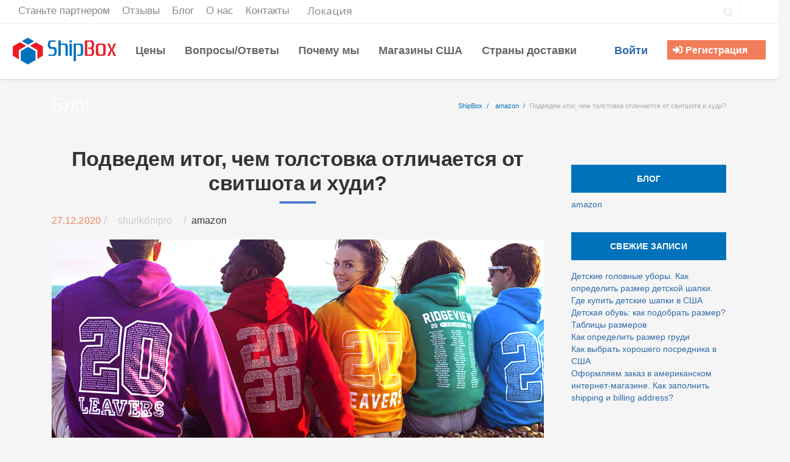

--- FILE ---
content_type: text/html; charset=UTF-8
request_url: https://shipbox.us/podvedem-itog-chem-tolstovka-otlichaetsya-ot-svitshota-i-hudi/
body_size: 21188
content:
<!DOCTYPE html> 
<html lang="ru-RU">
<head>
	<meta charset="UTF-8">
	<title>Свитшот худи толстовка . Чем отличаются и где купить ?</title>
	<link rel="pingback" href="https://shipbox.us/xmlrpc.php">
	<meta name="viewport" content="width=device-width, initial-scale=1.0, maximum-scale=1.0">
			<link rel="Shortcut icon" href="https://shipbox.us/wp-content/uploads/2018/11/download-e1542816804901.jpeg">
		
	<meta name='robots' content='index, follow, max-image-preview:large, max-snippet:-1, max-video-preview:-1' />
	<style>img:is([sizes="auto" i], [sizes^="auto," i]) { contain-intrinsic-size: 3000px 1500px }</style>
	
	<!-- This site is optimized with the Yoast SEO plugin v24.6 - https://yoast.com/wordpress/plugins/seo/ -->
	<meta name="description" content="Худи и толстовка имеют более свободный крой по сравнению со свитшотом. Свитшот никогда не имеет застежек, молний, кнопок" />
	<link rel="canonical" href="https://shipbox.us/podvedem-itog-chem-tolstovka-otlichaetsya-ot-svitshota-i-hudi/" />
	<meta property="og:locale" content="ru_RU" />
	<meta property="og:type" content="article" />
	<meta property="og:title" content="Свитшот худи толстовка . Чем отличаются и где купить ?" />
	<meta property="og:description" content="Худи и толстовка имеют более свободный крой по сравнению со свитшотом. Свитшот никогда не имеет застежек, молний, кнопок" />
	<meta property="og:url" content="https://shipbox.us/podvedem-itog-chem-tolstovka-otlichaetsya-ot-svitshota-i-hudi/" />
	<meta property="og:site_name" content="ShipBox" />
	<meta property="article:published_time" content="2020-12-27T12:04:39+00:00" />
	<meta property="article:modified_time" content="2020-12-29T13:30:55+00:00" />
	<meta property="og:image" content="https://shipbox.us/wp-content/uploads/2020/12/hudi_000.jpg" />
	<meta property="og:image:width" content="810" />
	<meta property="og:image:height" content="408" />
	<meta property="og:image:type" content="image/jpeg" />
	<meta name="author" content="shurikdnipro" />
	<meta name="twitter:card" content="summary_large_image" />
	<script type="application/ld+json" class="yoast-schema-graph">{"@context":"https://schema.org","@graph":[{"@type":"WebPage","@id":"https://shipbox.us/podvedem-itog-chem-tolstovka-otlichaetsya-ot-svitshota-i-hudi/","url":"https://shipbox.us/podvedem-itog-chem-tolstovka-otlichaetsya-ot-svitshota-i-hudi/","name":"Свитшот худи толстовка . Чем отличаются и где купить ?","isPartOf":{"@id":"https://shipbox.us/#website"},"primaryImageOfPage":{"@id":"https://shipbox.us/podvedem-itog-chem-tolstovka-otlichaetsya-ot-svitshota-i-hudi/#primaryimage"},"image":{"@id":"https://shipbox.us/podvedem-itog-chem-tolstovka-otlichaetsya-ot-svitshota-i-hudi/#primaryimage"},"thumbnailUrl":"https://shipbox.us/wp-content/uploads/2020/12/hudi_000.jpg","datePublished":"2020-12-27T12:04:39+00:00","dateModified":"2020-12-29T13:30:55+00:00","author":{"@id":"https://shipbox.us/#/schema/person/85acd8bc3ee4f349da44760879eec1b5"},"description":"Худи и толстовка имеют более свободный крой по сравнению со свитшотом. Свитшот никогда не имеет застежек, молний, кнопок","breadcrumb":{"@id":"https://shipbox.us/podvedem-itog-chem-tolstovka-otlichaetsya-ot-svitshota-i-hudi/#breadcrumb"},"inLanguage":"ru-RU","potentialAction":[{"@type":"ReadAction","target":["https://shipbox.us/podvedem-itog-chem-tolstovka-otlichaetsya-ot-svitshota-i-hudi/"]}]},{"@type":"ImageObject","inLanguage":"ru-RU","@id":"https://shipbox.us/podvedem-itog-chem-tolstovka-otlichaetsya-ot-svitshota-i-hudi/#primaryimage","url":"https://shipbox.us/wp-content/uploads/2020/12/hudi_000.jpg","contentUrl":"https://shipbox.us/wp-content/uploads/2020/12/hudi_000.jpg","width":810,"height":408,"caption":"Худи и толстовка разница"},{"@type":"BreadcrumbList","@id":"https://shipbox.us/podvedem-itog-chem-tolstovka-otlichaetsya-ot-svitshota-i-hudi/#breadcrumb","itemListElement":[{"@type":"ListItem","position":1,"name":"Главная страница","item":"https://shipbox.us/"},{"@type":"ListItem","position":2,"name":"Подведем итог, чем толстовка отличается от свитшота и худи?"}]},{"@type":"WebSite","@id":"https://shipbox.us/#website","url":"https://shipbox.us/","name":"ShipBox","description":"","potentialAction":[{"@type":"SearchAction","target":{"@type":"EntryPoint","urlTemplate":"https://shipbox.us/?s={search_term_string}"},"query-input":{"@type":"PropertyValueSpecification","valueRequired":true,"valueName":"search_term_string"}}],"inLanguage":"ru-RU"},{"@type":"Person","@id":"https://shipbox.us/#/schema/person/85acd8bc3ee4f349da44760879eec1b5","name":"shurikdnipro","url":"https://shipbox.us/author/shurikdnipro/"}]}</script>
	<!-- / Yoast SEO plugin. -->



<script>
dataLayer = [{"title":"\u041f\u043e\u0434\u0432\u0435\u0434\u0435\u043c \u0438\u0442\u043e\u0433, \u0447\u0435\u043c \u0442\u043e\u043b\u0441\u0442\u043e\u0432\u043a\u0430 \u043e\u0442\u043b\u0438\u0447\u0430\u0435\u0442\u0441\u044f \u043e\u0442 \u0441\u0432\u0438\u0442\u0448\u043e\u0442\u0430 \u0438 \u0445\u0443\u0434\u0438?","author":"shurikdnipro","wordcount":59,"logged_in":"false","page_id":7122,"post_date":"2020-12-27 15:04:39"}];
</script>
<!-- Google Tag Manager -->
<script>(function(w,d,s,l,i){w[l]=w[l]||[];w[l].push({'gtm.start':
new Date().getTime(),event:'gtm.js'});var f=d.getElementsByTagName(s)[0],
j=d.createElement(s),dl=l!='dataLayer'?'&l='+l:'';j.async=true;j.src=
'https://www.googletagmanager.com/gtm.js?id='+i+dl;f.parentNode.insertBefore(j,f);
})(window,document,'script','dataLayer','GTM-NLVSF7Z');</script>
<!-- End Google Tag Manager --><link rel='dns-prefetch' href='//maps.googleapis.com' />
<link rel='dns-prefetch' href='//fonts.googleapis.com' />
<link rel="alternate" type="application/rss+xml" title="ShipBox &raquo; Лента" href="https://shipbox.us/feed/" />
<link rel="alternate" type="application/rss+xml" title="ShipBox &raquo; Лента комментариев" href="https://shipbox.us/comments/feed/" />
<link rel="alternate" type="application/rss+xml" title="ShipBox &raquo; Лента комментариев к &laquo;Подведем итог, чем толстовка отличается от свитшота и худи?&raquo;" href="https://shipbox.us/podvedem-itog-chem-tolstovka-otlichaetsya-ot-svitshota-i-hudi/feed/" />
<script type="text/javascript">
/* <![CDATA[ */
window._wpemojiSettings = {"baseUrl":"https:\/\/s.w.org\/images\/core\/emoji\/15.0.3\/72x72\/","ext":".png","svgUrl":"https:\/\/s.w.org\/images\/core\/emoji\/15.0.3\/svg\/","svgExt":".svg","source":{"concatemoji":"https:\/\/shipbox.us\/wp-includes\/js\/wp-emoji-release.min.js"}};
/*! This file is auto-generated */
!function(i,n){var o,s,e;function c(e){try{var t={supportTests:e,timestamp:(new Date).valueOf()};sessionStorage.setItem(o,JSON.stringify(t))}catch(e){}}function p(e,t,n){e.clearRect(0,0,e.canvas.width,e.canvas.height),e.fillText(t,0,0);var t=new Uint32Array(e.getImageData(0,0,e.canvas.width,e.canvas.height).data),r=(e.clearRect(0,0,e.canvas.width,e.canvas.height),e.fillText(n,0,0),new Uint32Array(e.getImageData(0,0,e.canvas.width,e.canvas.height).data));return t.every(function(e,t){return e===r[t]})}function u(e,t,n){switch(t){case"flag":return n(e,"\ud83c\udff3\ufe0f\u200d\u26a7\ufe0f","\ud83c\udff3\ufe0f\u200b\u26a7\ufe0f")?!1:!n(e,"\ud83c\uddfa\ud83c\uddf3","\ud83c\uddfa\u200b\ud83c\uddf3")&&!n(e,"\ud83c\udff4\udb40\udc67\udb40\udc62\udb40\udc65\udb40\udc6e\udb40\udc67\udb40\udc7f","\ud83c\udff4\u200b\udb40\udc67\u200b\udb40\udc62\u200b\udb40\udc65\u200b\udb40\udc6e\u200b\udb40\udc67\u200b\udb40\udc7f");case"emoji":return!n(e,"\ud83d\udc26\u200d\u2b1b","\ud83d\udc26\u200b\u2b1b")}return!1}function f(e,t,n){var r="undefined"!=typeof WorkerGlobalScope&&self instanceof WorkerGlobalScope?new OffscreenCanvas(300,150):i.createElement("canvas"),a=r.getContext("2d",{willReadFrequently:!0}),o=(a.textBaseline="top",a.font="600 32px Arial",{});return e.forEach(function(e){o[e]=t(a,e,n)}),o}function t(e){var t=i.createElement("script");t.src=e,t.defer=!0,i.head.appendChild(t)}"undefined"!=typeof Promise&&(o="wpEmojiSettingsSupports",s=["flag","emoji"],n.supports={everything:!0,everythingExceptFlag:!0},e=new Promise(function(e){i.addEventListener("DOMContentLoaded",e,{once:!0})}),new Promise(function(t){var n=function(){try{var e=JSON.parse(sessionStorage.getItem(o));if("object"==typeof e&&"number"==typeof e.timestamp&&(new Date).valueOf()<e.timestamp+604800&&"object"==typeof e.supportTests)return e.supportTests}catch(e){}return null}();if(!n){if("undefined"!=typeof Worker&&"undefined"!=typeof OffscreenCanvas&&"undefined"!=typeof URL&&URL.createObjectURL&&"undefined"!=typeof Blob)try{var e="postMessage("+f.toString()+"("+[JSON.stringify(s),u.toString(),p.toString()].join(",")+"));",r=new Blob([e],{type:"text/javascript"}),a=new Worker(URL.createObjectURL(r),{name:"wpTestEmojiSupports"});return void(a.onmessage=function(e){c(n=e.data),a.terminate(),t(n)})}catch(e){}c(n=f(s,u,p))}t(n)}).then(function(e){for(var t in e)n.supports[t]=e[t],n.supports.everything=n.supports.everything&&n.supports[t],"flag"!==t&&(n.supports.everythingExceptFlag=n.supports.everythingExceptFlag&&n.supports[t]);n.supports.everythingExceptFlag=n.supports.everythingExceptFlag&&!n.supports.flag,n.DOMReady=!1,n.readyCallback=function(){n.DOMReady=!0}}).then(function(){return e}).then(function(){var e;n.supports.everything||(n.readyCallback(),(e=n.source||{}).concatemoji?t(e.concatemoji):e.wpemoji&&e.twemoji&&(t(e.twemoji),t(e.wpemoji)))}))}((window,document),window._wpemojiSettings);
/* ]]> */
</script>
<style id='wp-emoji-styles-inline-css' type='text/css'>

	img.wp-smiley, img.emoji {
		display: inline !important;
		border: none !important;
		box-shadow: none !important;
		height: 1em !important;
		width: 1em !important;
		margin: 0 0.07em !important;
		vertical-align: -0.1em !important;
		background: none !important;
		padding: 0 !important;
	}
</style>
<link rel='stylesheet' id='wp-block-library-css' href='https://shipbox.us/wp-includes/css/dist/block-library/style.min.css' type='text/css' media='all' />
<style id='classic-theme-styles-inline-css' type='text/css'>
/*! This file is auto-generated */
.wp-block-button__link{color:#fff;background-color:#32373c;border-radius:9999px;box-shadow:none;text-decoration:none;padding:calc(.667em + 2px) calc(1.333em + 2px);font-size:1.125em}.wp-block-file__button{background:#32373c;color:#fff;text-decoration:none}
</style>
<style id='global-styles-inline-css' type='text/css'>
:root{--wp--preset--aspect-ratio--square: 1;--wp--preset--aspect-ratio--4-3: 4/3;--wp--preset--aspect-ratio--3-4: 3/4;--wp--preset--aspect-ratio--3-2: 3/2;--wp--preset--aspect-ratio--2-3: 2/3;--wp--preset--aspect-ratio--16-9: 16/9;--wp--preset--aspect-ratio--9-16: 9/16;--wp--preset--color--black: #000000;--wp--preset--color--cyan-bluish-gray: #abb8c3;--wp--preset--color--white: #ffffff;--wp--preset--color--pale-pink: #f78da7;--wp--preset--color--vivid-red: #cf2e2e;--wp--preset--color--luminous-vivid-orange: #ff6900;--wp--preset--color--luminous-vivid-amber: #fcb900;--wp--preset--color--light-green-cyan: #7bdcb5;--wp--preset--color--vivid-green-cyan: #00d084;--wp--preset--color--pale-cyan-blue: #8ed1fc;--wp--preset--color--vivid-cyan-blue: #0693e3;--wp--preset--color--vivid-purple: #9b51e0;--wp--preset--gradient--vivid-cyan-blue-to-vivid-purple: linear-gradient(135deg,rgba(6,147,227,1) 0%,rgb(155,81,224) 100%);--wp--preset--gradient--light-green-cyan-to-vivid-green-cyan: linear-gradient(135deg,rgb(122,220,180) 0%,rgb(0,208,130) 100%);--wp--preset--gradient--luminous-vivid-amber-to-luminous-vivid-orange: linear-gradient(135deg,rgba(252,185,0,1) 0%,rgba(255,105,0,1) 100%);--wp--preset--gradient--luminous-vivid-orange-to-vivid-red: linear-gradient(135deg,rgba(255,105,0,1) 0%,rgb(207,46,46) 100%);--wp--preset--gradient--very-light-gray-to-cyan-bluish-gray: linear-gradient(135deg,rgb(238,238,238) 0%,rgb(169,184,195) 100%);--wp--preset--gradient--cool-to-warm-spectrum: linear-gradient(135deg,rgb(74,234,220) 0%,rgb(151,120,209) 20%,rgb(207,42,186) 40%,rgb(238,44,130) 60%,rgb(251,105,98) 80%,rgb(254,248,76) 100%);--wp--preset--gradient--blush-light-purple: linear-gradient(135deg,rgb(255,206,236) 0%,rgb(152,150,240) 100%);--wp--preset--gradient--blush-bordeaux: linear-gradient(135deg,rgb(254,205,165) 0%,rgb(254,45,45) 50%,rgb(107,0,62) 100%);--wp--preset--gradient--luminous-dusk: linear-gradient(135deg,rgb(255,203,112) 0%,rgb(199,81,192) 50%,rgb(65,88,208) 100%);--wp--preset--gradient--pale-ocean: linear-gradient(135deg,rgb(255,245,203) 0%,rgb(182,227,212) 50%,rgb(51,167,181) 100%);--wp--preset--gradient--electric-grass: linear-gradient(135deg,rgb(202,248,128) 0%,rgb(113,206,126) 100%);--wp--preset--gradient--midnight: linear-gradient(135deg,rgb(2,3,129) 0%,rgb(40,116,252) 100%);--wp--preset--font-size--small: 13px;--wp--preset--font-size--medium: 20px;--wp--preset--font-size--large: 36px;--wp--preset--font-size--x-large: 42px;--wp--preset--spacing--20: 0.44rem;--wp--preset--spacing--30: 0.67rem;--wp--preset--spacing--40: 1rem;--wp--preset--spacing--50: 1.5rem;--wp--preset--spacing--60: 2.25rem;--wp--preset--spacing--70: 3.38rem;--wp--preset--spacing--80: 5.06rem;--wp--preset--shadow--natural: 6px 6px 9px rgba(0, 0, 0, 0.2);--wp--preset--shadow--deep: 12px 12px 50px rgba(0, 0, 0, 0.4);--wp--preset--shadow--sharp: 6px 6px 0px rgba(0, 0, 0, 0.2);--wp--preset--shadow--outlined: 6px 6px 0px -3px rgba(255, 255, 255, 1), 6px 6px rgba(0, 0, 0, 1);--wp--preset--shadow--crisp: 6px 6px 0px rgba(0, 0, 0, 1);}:where(.is-layout-flex){gap: 0.5em;}:where(.is-layout-grid){gap: 0.5em;}body .is-layout-flex{display: flex;}.is-layout-flex{flex-wrap: wrap;align-items: center;}.is-layout-flex > :is(*, div){margin: 0;}body .is-layout-grid{display: grid;}.is-layout-grid > :is(*, div){margin: 0;}:where(.wp-block-columns.is-layout-flex){gap: 2em;}:where(.wp-block-columns.is-layout-grid){gap: 2em;}:where(.wp-block-post-template.is-layout-flex){gap: 1.25em;}:where(.wp-block-post-template.is-layout-grid){gap: 1.25em;}.has-black-color{color: var(--wp--preset--color--black) !important;}.has-cyan-bluish-gray-color{color: var(--wp--preset--color--cyan-bluish-gray) !important;}.has-white-color{color: var(--wp--preset--color--white) !important;}.has-pale-pink-color{color: var(--wp--preset--color--pale-pink) !important;}.has-vivid-red-color{color: var(--wp--preset--color--vivid-red) !important;}.has-luminous-vivid-orange-color{color: var(--wp--preset--color--luminous-vivid-orange) !important;}.has-luminous-vivid-amber-color{color: var(--wp--preset--color--luminous-vivid-amber) !important;}.has-light-green-cyan-color{color: var(--wp--preset--color--light-green-cyan) !important;}.has-vivid-green-cyan-color{color: var(--wp--preset--color--vivid-green-cyan) !important;}.has-pale-cyan-blue-color{color: var(--wp--preset--color--pale-cyan-blue) !important;}.has-vivid-cyan-blue-color{color: var(--wp--preset--color--vivid-cyan-blue) !important;}.has-vivid-purple-color{color: var(--wp--preset--color--vivid-purple) !important;}.has-black-background-color{background-color: var(--wp--preset--color--black) !important;}.has-cyan-bluish-gray-background-color{background-color: var(--wp--preset--color--cyan-bluish-gray) !important;}.has-white-background-color{background-color: var(--wp--preset--color--white) !important;}.has-pale-pink-background-color{background-color: var(--wp--preset--color--pale-pink) !important;}.has-vivid-red-background-color{background-color: var(--wp--preset--color--vivid-red) !important;}.has-luminous-vivid-orange-background-color{background-color: var(--wp--preset--color--luminous-vivid-orange) !important;}.has-luminous-vivid-amber-background-color{background-color: var(--wp--preset--color--luminous-vivid-amber) !important;}.has-light-green-cyan-background-color{background-color: var(--wp--preset--color--light-green-cyan) !important;}.has-vivid-green-cyan-background-color{background-color: var(--wp--preset--color--vivid-green-cyan) !important;}.has-pale-cyan-blue-background-color{background-color: var(--wp--preset--color--pale-cyan-blue) !important;}.has-vivid-cyan-blue-background-color{background-color: var(--wp--preset--color--vivid-cyan-blue) !important;}.has-vivid-purple-background-color{background-color: var(--wp--preset--color--vivid-purple) !important;}.has-black-border-color{border-color: var(--wp--preset--color--black) !important;}.has-cyan-bluish-gray-border-color{border-color: var(--wp--preset--color--cyan-bluish-gray) !important;}.has-white-border-color{border-color: var(--wp--preset--color--white) !important;}.has-pale-pink-border-color{border-color: var(--wp--preset--color--pale-pink) !important;}.has-vivid-red-border-color{border-color: var(--wp--preset--color--vivid-red) !important;}.has-luminous-vivid-orange-border-color{border-color: var(--wp--preset--color--luminous-vivid-orange) !important;}.has-luminous-vivid-amber-border-color{border-color: var(--wp--preset--color--luminous-vivid-amber) !important;}.has-light-green-cyan-border-color{border-color: var(--wp--preset--color--light-green-cyan) !important;}.has-vivid-green-cyan-border-color{border-color: var(--wp--preset--color--vivid-green-cyan) !important;}.has-pale-cyan-blue-border-color{border-color: var(--wp--preset--color--pale-cyan-blue) !important;}.has-vivid-cyan-blue-border-color{border-color: var(--wp--preset--color--vivid-cyan-blue) !important;}.has-vivid-purple-border-color{border-color: var(--wp--preset--color--vivid-purple) !important;}.has-vivid-cyan-blue-to-vivid-purple-gradient-background{background: var(--wp--preset--gradient--vivid-cyan-blue-to-vivid-purple) !important;}.has-light-green-cyan-to-vivid-green-cyan-gradient-background{background: var(--wp--preset--gradient--light-green-cyan-to-vivid-green-cyan) !important;}.has-luminous-vivid-amber-to-luminous-vivid-orange-gradient-background{background: var(--wp--preset--gradient--luminous-vivid-amber-to-luminous-vivid-orange) !important;}.has-luminous-vivid-orange-to-vivid-red-gradient-background{background: var(--wp--preset--gradient--luminous-vivid-orange-to-vivid-red) !important;}.has-very-light-gray-to-cyan-bluish-gray-gradient-background{background: var(--wp--preset--gradient--very-light-gray-to-cyan-bluish-gray) !important;}.has-cool-to-warm-spectrum-gradient-background{background: var(--wp--preset--gradient--cool-to-warm-spectrum) !important;}.has-blush-light-purple-gradient-background{background: var(--wp--preset--gradient--blush-light-purple) !important;}.has-blush-bordeaux-gradient-background{background: var(--wp--preset--gradient--blush-bordeaux) !important;}.has-luminous-dusk-gradient-background{background: var(--wp--preset--gradient--luminous-dusk) !important;}.has-pale-ocean-gradient-background{background: var(--wp--preset--gradient--pale-ocean) !important;}.has-electric-grass-gradient-background{background: var(--wp--preset--gradient--electric-grass) !important;}.has-midnight-gradient-background{background: var(--wp--preset--gradient--midnight) !important;}.has-small-font-size{font-size: var(--wp--preset--font-size--small) !important;}.has-medium-font-size{font-size: var(--wp--preset--font-size--medium) !important;}.has-large-font-size{font-size: var(--wp--preset--font-size--large) !important;}.has-x-large-font-size{font-size: var(--wp--preset--font-size--x-large) !important;}
:where(.wp-block-post-template.is-layout-flex){gap: 1.25em;}:where(.wp-block-post-template.is-layout-grid){gap: 1.25em;}
:where(.wp-block-columns.is-layout-flex){gap: 2em;}:where(.wp-block-columns.is-layout-grid){gap: 2em;}
:root :where(.wp-block-pullquote){font-size: 1.5em;line-height: 1.6;}
</style>
<link rel='stylesheet' id='contact-form-7-css' href='https://shipbox.us/wp-content/plugins/contact-form-7/includes/css/styles.css' type='text/css' media='all' />
<link rel='stylesheet' id='reviewer-photoswipe-css' href='https://shipbox.us/wp-content/plugins/reviewer/public/assets/css/photoswipe.css' type='text/css' media='all' />
<link rel='stylesheet' id='dashicons-css' href='https://shipbox.us/wp-includes/css/dashicons.min.css' type='text/css' media='all' />
<link rel='stylesheet' id='reviewer-public-css' href='https://shipbox.us/wp-content/plugins/reviewer/public/assets/css/reviewer-public.css' type='text/css' media='all' />
<link rel='stylesheet' id='wpmm-frontend-css' href='https://shipbox.us/wp-content/plugins/wp-mega-menu-pro/css/style.css' type='text/css' media='all' />
<link rel='stylesheet' id='wpmm-responsive-stylesheet-css' href='https://shipbox.us/wp-content/plugins/wp-mega-menu-pro/css/responsive.css' type='text/css' media='all' />
<link rel='stylesheet' id='wpmm-animate-css-css' href='https://shipbox.us/wp-content/plugins/wp-mega-menu-pro/css/animate.css' type='text/css' media='all' />
<link rel='stylesheet' id='wpmm-colorbox-css' href='https://shipbox.us/wp-content/plugins/wp-mega-menu-pro/css/colorbox.css' type='text/css' media='all' />
<link rel='stylesheet' id='wpmm-frontwalker-stylesheet-css' href='https://shipbox.us/wp-content/plugins/wp-mega-menu-pro/css/frontend_walker.css' type='text/css' media='all' />
<link rel='stylesheet' id='wpmm-google-fonts-style-css' href='//fonts.googleapis.com/css?family=Open+Sans%3A400%2C300%2C300italic%2C400italic%2C600%2C600italic%2C700' type='text/css' media='all' />
<link rel='stylesheet' id='wpmm-bxslider-style-css' href='https://shipbox.us/wp-content/plugins/wp-mega-menu-pro/css/jquery.bxslider.css' type='text/css' media='all' />
<link rel='stylesheet' id='wpmegamenu-fontawesomes-css' href='https://shipbox.us/wp-content/plugins/wp-mega-menu-pro/css/wpmm-icons/font-awesome/font-awesome.css' type='text/css' media='all' />
<link rel='stylesheet' id='wpmegamenu-flaticons-css' href='https://shipbox.us/wp-content/plugins/wp-mega-menu-pro/css/wpmm-icons/flaticons/flaticon.css' type='text/css' media='all' />
<link rel='stylesheet' id='wpmegamenu-icomoon-css' href='https://shipbox.us/wp-content/plugins/wp-mega-menu-pro/css/wpmm-icons/icomoon/icomoon.css' type='text/css' media='all' />
<link rel='stylesheet' id='wpmegamenu-linecon-css-css' href='https://shipbox.us/wp-content/plugins/wp-mega-menu-pro/css/wpmm-icons/linecon/linecon.css' type='text/css' media='all' />
<link rel='stylesheet' id='wpmegamenu-genericons-css' href='https://shipbox.us/wp-content/plugins/wp-mega-menu-pro/css/wpmm-icons/genericons.css' type='text/css' media='all' />
<link rel='stylesheet' id='main_style-css' href='https://shipbox.us/wp-content/themes/converio/style.css' type='text/css' media='all' />
<link rel='stylesheet' id='headers-css' href='https://shipbox.us/wp-content/themes/converio/styles/headers.css' type='text/css' media='all' />
<link rel='stylesheet' id='color-schemes-css' href='https://shipbox.us/wp-content/themes/converio/styles/colors/blue.css' type='text/css' media='all' />
<link rel='stylesheet' id='revolution-slider-custom-styles-css' href='https://shipbox.us/wp-content/themes/converio/styles/revolution-slider.css' type='text/css' media='all' />
<script type="text/javascript" src="https://shipbox.us/wp-includes/js/jquery/jquery.min.js" id="jquery-core-js"></script>
<script type="text/javascript" src="https://shipbox.us/wp-includes/js/jquery/jquery-migrate.min.js" id="jquery-migrate-js"></script>
<script type="text/javascript" src="https://shipbox.us/wp-content/themes/converio/js/modernizr.js" id="modernizr-js"></script>
<script type="text/javascript" src="https://shipbox.us/wp-content/plugins/wp-mega-menu-pro/js/jquery.bxslider.min.js" id="wpmm-jquery-bxslider-min-js"></script>
<script type="text/javascript" src="https://shipbox.us/wp-content/plugins/wp-mega-menu-pro/js/jquery.actual.js" id="wp_megamenu_actual_scripts-js"></script>
<script type="text/javascript" src="https://shipbox.us/wp-content/plugins/wp-mega-menu-pro/js/jquery.colorbox.js" id="wp_megamenu_colorbox-js"></script>
<script type="text/javascript" id="wp_megamenu-frontend_scripts-js-extra">
/* <![CDATA[ */
var wp_megamenu_params = {"wpmm_mobile_toggle_option":"toggle_standard","wpmm_enable_rtl":"0","wpmm_event_behavior":"click_submenu","wpmm_ajaxurl":"https:\/\/shipbox.us\/wp-admin\/admin-ajax.php","wpmm_ajax_nonce":"37adc1d643","check_woocommerce_enabled":"false","wpmm_mlabel_animation_type":"none","wpmm_animation_delay":"","wpmm_animation_duration":"","wpmm_animation_iteration_count":"1","enable_mobile":"1","wpmm_sticky_opacity":"0","wpmm_sticky_offset":"0px","wpmm_sticky_zindex":"9999"};
/* ]]> */
</script>
<script type="text/javascript" src="https://shipbox.us/wp-content/plugins/wp-mega-menu-pro/js/frontend.js" id="wp_megamenu-frontend_scripts-js"></script>
<script type="text/javascript" src="https://shipbox.us/wp-content/plugins/wp-mega-menu-pro/js/jquery.validate.js" id="wp_megamenu_validate_scripts-js"></script>
<script type="text/javascript" id="wpmm_ajax-auth-script-js-extra">
/* <![CDATA[ */
var wp_megamenu_ajax_auth_object = {"ajaxurl":"https:\/\/shipbox.us\/wp-admin\/admin-ajax.php","redirecturl":"https:\/\/shipbox.us","loadingmessage":"Sending user info, please wait..."};
/* ]]> */
</script>
<script type="text/javascript" src="https://shipbox.us/wp-content/plugins/wp-mega-menu-pro/js/ajax-auth-script.js" id="wpmm_ajax-auth-script-js"></script>
<link rel="https://api.w.org/" href="https://shipbox.us/wp-json/" /><link rel="alternate" title="JSON" type="application/json" href="https://shipbox.us/wp-json/wp/v2/posts/7122" /><link rel="EditURI" type="application/rsd+xml" title="RSD" href="https://shipbox.us/xmlrpc.php?rsd" />
<link rel='shortlink' href='https://shipbox.us/?p=7122' />
<link rel="alternate" title="oEmbed (JSON)" type="application/json+oembed" href="https://shipbox.us/wp-json/oembed/1.0/embed?url=https%3A%2F%2Fshipbox.us%2Fpodvedem-itog-chem-tolstovka-otlichaetsya-ot-svitshota-i-hudi%2F" />
<link rel="alternate" title="oEmbed (XML)" type="text/xml+oembed" href="https://shipbox.us/wp-json/oembed/1.0/embed?url=https%3A%2F%2Fshipbox.us%2Fpodvedem-itog-chem-tolstovka-otlichaetsya-ot-svitshota-i-hudi%2F&#038;format=xml" />
<style type='text/css'>
@media (min-width: 180px) {
	.wp-megamenu-main-wrapper .wpmm-mega-wrapper {
		display: block !important;
	}
}
@media (max-width: 180px) {
	.wpmega-black-white .wpmega-openblock {
    color: white;
}

.wpmm-orientation-vertical .menutoggle,
	.wpmm-orientation-horizontal .menutoggle {
		display: none !important;
	}
	.wpmm-orientation-horizontal .wpmegamenu-toggle {
		display: block;
	}
	.wpmm-orientation-horizontal .wpmegamenu-toggle .wp-mega-toggle-block .dashicons {
		font-size: 26px;
	}
	.wpmm-orientation-horizontal .wpmegamenu-toggle .menutoggle {
		display: none;
	}
	.wp-megamenu-main-wrapper.wpmm-orientation-horizontal ul.wpmm-mega-wrapper > li {
		width: 100%;
		border-bottom: 1px solid #ccc;
		text-align: left;
		position: relative;
	}
	.wp-megamenu-main-wrapper.wpmm-orientation-horizontal ul.wpmm-mega-wrapper li:last-child {
		border-bottom: none;
	}
	.wp-megamenu-main-wrapper.wpmm-orientation-horizontal ul.wpmm-mega-wrapper li .dropdown-toggle {
		display: none;
	}
	.wp-megamenu-main-wrapper.wpmm-orientation-horizontal ul.wpmm-mega-wrapper > li > a,
	.wp-megamenu-main-wrapper.wpmm-orientation-horizontal ul.wpmm-mega-wrapper > li > a.wpmega-searchdown, 
	.wp-megamenu-main-wrapper.wpmm-orientation-horizontal ul.wpmm-mega-wrapper > li > a.wpmega-searchinline {
		padding: 15px 10px;
	}
	.wpmm_megamenu .wp-megamenu-main-wrapper.wpmm-orientation-horizontal ul.wpmm-mega-wrapper > li > a.wpmega-searchinline,
	.wpmm_megamenu .wp-megamenu-main-wrapper.wpmm-orientation-horizontal ul.wpmm-mega-wrapper > li > a.wpmm-csingle-menu {
		padding: 15px 10px;
	}
	.wp-megamenu-main-wrapper.wpmega-midnightblue-sky-white.wpmm-orientation-horizontal ul.wpmm-mega-wrapper > li > a::before {
		display: none;
	}
	.wp-megamenu-main-wrapper.wpmm-orientation-horizontal ul.wpmm-mega-wrapper > li.menu-item-has-children a {
		margin-right: 0;
	}
	.wpmm-ctheme-wrapper.wpmm-orientation-horizontal .wpmegamenu-toggle .wpmega-openblock,
	.wpmm-ctheme-wrapper.wpmm-orientation-horizontal .wpmegamenu-toggle .wpmega-closeblock {
		padding: 10px 10px 13px;
		color: #000;
	}

	.wpmm-orientation-horizontal .wpmegamenu-toggle .wpmega-openblock,
	.wpmm-orientation-horizontal .wpmegamenu-toggle .wpmega-closeblock {
		padding: 10px 10px 13px;
		color: #fff;
	}
    .wpmm-orientation-horizontal.wpmega-clean-white .wpmegamenu-toggle .wpmega-openblock,
	.wpmm-orientation-horizontal.wpmega-clean-white .wpmegamenu-toggle .wpmega-closeblock {
		color: #000;
	}
	.wpmm-orientation-horizontal.wpmega-clean-white .wpmegamenu-toggle{
	    border: 1px solid #ccc;
     }

	.wpmm-orientation-vertical.wpmega-clean-white .wpmegamenu-toggle .wpmega-openblock,
	.wpmm-orientation-vertical.wpmega-clean-white .wpmegamenu-toggle .wpmega-closeblock{
      color: #000;
	}

	.wp-megamenu-main-wrapper .wpmm-mega-menu-label {
		top: 50%;
		transform: translateY(-50%);
		-webkit-transform: translateY(-50%);
		-ms-transform: translateY(-50%);
		left: 23%;
	}	 
	.wp-megamenu-main-wrapper .wpmm-mega-menu-label::before {
		border-color: #d500fb transparent transparent;
		border-style: solid;
		border-width: 7px 4.5px 0;
		bottom: -6px;
		content: "";
		height: 0;
		left: -6px;
		margin-left: auto;
		margin-right: auto;
		position: absolute;
		right: auto;
		top: 50%;
		transform: rotate(90deg) translateX(-50%);
		width: 0;
	}
	.wp-megamenu-main-wrapper.wpmm-orientation-horizontal ul.wpmm-mega-wrapper li .wpmm-sub-menu-wrap {
		transition: none;
		-webkit-transition: none;
		-ms-transition: none;
	}
	.wpmm-orientation-horizontal .wpmega-responsive-closebtn {
		color: #fff;
		border-top: 1px solid #fff;
		padding: 15px 10px;
		font-weight: 600;
		position: relative;
		padding-left: 30px;
		cursor: pointer;
		z-index: 999999;
		overflow: hidden;
		clear: both;
	}
	.wpmm-orientation-horizontal .wpmega-responsive-closebtn:before {
		position: absolute;
		content: '\f00d';
		font-family: FontAwesome;
		font-size: 16px;
		left: 10px;
		line-height: 1.4;
	}
	/*.wpmm-orientation-horizontal ul li ul li.wp-mega-menu-header {
		width: 33.33%;
	}*/
	ul.wpmm-mega-wrapper li.wpmm-menu-align-right.wpmm-search-type:hover .wpmm-sub-menu-wrap {
		top: 0;
	}
	ul.wpmm-mega-wrapper li .wpmm-search-form .wpmm-search-icon.inline-toggle-right.inline-search.searchbox-open {
		left: auto;
		opacity: 1;
		right: 10px;
	}
	ul.wpmm-mega-wrapper li.wpmega-menu-flyout ul {
		width: 100%;
	}
	ul.wpmm-mega-wrapper li.wpmega-menu-flyout div,
	ul.wpmm-mega-wrapper li.wpmega-menu-flyout div ul li div {
		width: 100%;
		position: relative;
		max-height: 0;
	}
	ul.wpmm-mega-wrapper li.wpmega-menu-flyout.active-show > div {
		max-height: 1000px;
	}
	ul.wpmm-mega-wrapper li.wpmega-menu-flyout.active-show > div ul li.active-show > div {
    	max-height: 1000px;		
    } 
    ul.wpmm-mega-wrapper li.wpmega-menu-flyout li.menu-item-has-children > a::after {
    	top: 12px;
    }
    .wpmm_megamenu .wp-megamenu-main-wrapper.wpmm-orientation-horizontal ul.wpmm-mega-wrapper > li > a.wpmega-searchdown {
    	padding: 15px 10px;
    }
    .wp-megamenu-main-wrapper.wpmm-orientation-horizontal ul.wpmm-mega-wrapper li .wpmm-sub-menu-wrap {
    	position: relative;
    	max-height: 0;
    	transition: all ease 0.1s;
    	-webkit-transition: all ease 0.1s;
    	-ms-transition: all ease 0.1s;
    	padding: 0 8px 0;
    }
    .wp-megamenu-main-wrapper.wpmm-orientation-horizontal ul.wpmm-mega-wrapper li.active-show .wpmm-sub-menu-wrap {
    	position: relative;
    	max-height: 10000px;
    	transition: all ease 0.3s;
    	-webkit-transition: all ease 0.3s;
    	-ms-transition: all ease 0.3s;
    	padding: 15px 8px 5px;
    }
    ul.wpmm-mega-wrapper li.wpmega-menu-flyout.wpmega-flyout-horizontal-right ul.wp-mega-sub-menu li.wpmm-submenu-align-left.menu-item-has-children a:after,
    ul.wpmm-mega-wrapper li.wpmega-menu-flyout.wpmega-flyout-horizontal-left ul.wp-mega-sub-menu li.wpmm-submenu-align-left.menu-item-has-children a:after {
    	left: auto;
    	right: 10px;
    	transform: rotate(180deg) !important;
	    -webkit-transform: rotate(180deg) !important;
	    -ms-transform: rotate(180deg) !important;
    }
    ul.wpmm-mega-wrapper li.wpmega-menu-flyout.wpmega-flyout-horizontal-right ul.wp-mega-sub-menu li.wpmm-submenu-align-left.menu-item-has-children a.wp-mega-menu-link {
    	padding-left: 10px;
    }
    ul.wpmm-mega-wrapper li.wpmega-menu-flyout ul.wp-mega-sub-menu li a {
    	padding-left: 20px !important;
    }
    /*ul.wpmm-mega-wrapper li.wpmega-menu-flyout div {
		position: relative !important;
		left: 0 !important;
		right: 0 !important;
    }*/
    .wp-megamenu-main-wrapper.wpmm-onclick ul.wpmm-mega-wrapper li.wpmega-menu-flyout > div {
    	overflow: hidden;
    	height: 0;
    }
    .wp-megamenu-main-wrapper.wpmm-onclick ul.wpmm-mega-wrapper li.wpmega-menu-flyout > div.wpmm-open-fade {
    	height: 100%;
    	z-index: 999;
    }
    ul.wpmm-mega-wrapper li.wpmega-menu-flyout.wpmega-flyout-horizontal-left div ul li div {
    	right: 0;
    }
    ul.wpmm-mega-wrapper li.wpmega-menu-flyout div {
    	z-index: 999;
    }
    ul.wpmm-mega-wrapper li.wpmega-menu-flyout.wpmega-flyout-horizontal-left div ul li.wpmm-submenu-align-right div {
    	left: 0;
    }
    .wpmm_megamenu ul.wpmm-mega-wrapper li.wpmega-hide-on-mobile {
		display: none;
	}
	.wp-megamenu-main-wrapper.wpmm-orientation-vertical {
		width: 100%;
	}
	.wp-megamenu-main-wrapper.wpmm-orientation-vertical .wp-mega-toggle-block {
		color: #fff;
	}
	.wp-megamenu-main-wrapper.wpmm-orientation-vertical .wp-mega-toggle-block .wpmega-openblock,
	.wp-megamenu-main-wrapper.wpmm-orientation-vertical .wp-mega-toggle-block .wpmega-closeblock {
		padding: 10px 10px 13px; 
	}
	.wp-megamenu-main-wrapper.wpmm-orientation-vertical .wp-mega-toggle-block .dashicons {
		font-size: 26px;
	}
	.wp-megamenu-main-wrapper.wpmm-orientation-vertical .wp-mega-toggle-block .menutoggle {
		display: none;
	}
	.wpmm-orientation-vertical .wpmega-responsive-closebtn {
	    color: #fff;
	    border-top: 1px solid #fff;
	    padding: 10px;
	    font-weight: 600;
	    position: relative;
	    padding-left: 10px;
	    cursor: pointer;
	    z-index: 999999;
	}
	.wp-megamenu-main-wrapper.wpmm-orientation-vertical ul li.menu-item-has-children > a:after {
		content: '\f107';
	}
	.wp-megamenu-main-wrapper.wpmm-orientation-vertical ul.wpmm-mega-wrapper li .wpmm-sub-menu-wrap {
    	<!-- position: relative; -->
    	max-height: 0;
    	transition: all ease 0.1s;
    	-webkit-transition: all ease 0.1s;
    	-ms-transition: all ease 0.1s;
    	padding: 0 8px 0;
    	left: 0;
    	width: 100% !important;
    	right: 0;
    }
    .wp-megamenu-main-wrapper.wpmm-orientation-vertical ul.wpmm-mega-wrapper li.active-show .wpmm-sub-menu-wrap {
    	position: relative;
    	max-height: 10000px;
    	transition: all ease 0.3s;
    	-webkit-transition: all ease 0.3s;
    	-ms-transition: all ease 0.3s;
    	padding: 15px 8px 5px;
    }
    .wpmm-orientation-vertical ul.wpmm-mega-wrapper li.wpmega-menu-flyout div {
    	left: 0;
    }
    ul.wpmm-mega-wrapper li .wpmm-search-form .wpmm-search-icon.inline-toggle-left.inline-search.searchbox-open {
    	left: 40px;
    	top: 27px;
    }
     ul.wpmm-mega-wrapper li .wpmm-sub-menu-wrap ul.wp-mega-sub-menu li.wpmega-vertical-tabs ul.wpmm-tab-groups > li.wpmm-tabs-section > div.wpmm-sub-menu-wrapper > ul.wpmm-tab-groups-panel > li {
        width: 49%;
        padding: 0;
        margin: 0 0 10px;
    }
    ul.wpmm-mega-wrapper li .wpmm-sub-menu-wrap ul.wp-mega-sub-menu li.wpmega-vertical-tabs ul.wpmm-tab-groups > li.wpmm-tabs-section > div.wpmm-sub-menu-wrapper > ul.wpmm-tab-groups-panel > li:nth-child(even) {
        margin-left: 1%;
    }
    .wp-megamenu-main-wrapper.wpmm-orientation-horizontal ul.wpmm-mega-wrapper {
    	overflow: hidden;
    }
     ul.wpmm-mega-wrapper li.wpmega-menu-flyout.wpmega-flyout-horizontal-right div ul li.wpmm-submenu-align-left div{
        right:0;
    }
    ul.wpmm-mega-wrapper li.wpmega-menu-flyout.wpmega-flyout-horizontal-right div ul li div{
        left:0;
    }
    /*=============
    slide on click for responsive
    ==============*/
    .wp-megamenu-main-wrapper.wpmm-orientation-horizontal.wpmm-slide ul.wpmm-mega-wrapper li .wpmm-sub-menu-wrap, 
    .wp-megamenu-main-wrapper.wpmm-orientation-horizontal.wpmm-slide ul.wpmm-mega-wrapper li.wpmega-horizontal-left-edge .wpmm-sub-menu-wrap,
    .wp-megamenu-main-wrapper.wpmm-orientation-horizontal.wpmm-slide ul.wpmm-mega-wrapper li.wpmega-horizontal-center .wpmm-sub-menu-wrap {
    	left: 0;
    }
    .wp-megamenu-main-wrapper.wpmm-orientation-horizontal.wpmm-slide ul.wpmm-mega-wrapper li .wpmm-sub-menu-wrap {
    	position: static;
    	padding: 0 8px;
    }    
    .wp-megamenu-main-wrapper.wpmm-orientation-horizontal.wpmm-slide ul.wpmm-mega-wrapper li:hover .wpmm-sub-menu-wrap {
		opacity: 0;
		visibility: hidden;
		max-height: 0;
		padding: 0 8px;
    }
    .wp-megamenu-main-wrapper.wpmm-orientation-horizontal.wpmm-slide.wpmm-onclick ul.wpmm-mega-wrapper li.active-show .wpmm-sub-menu-wrap {
		opacity: 1;
		visibility: visible;
		max-height: 10000px;
		z-index: 999;
		transition: all 0.4s ease-in;
		-webkit-transition: all 0.4s ease-in;
		-ms-transition: all 0.4s ease-in;
		padding: 15px 8px 5px;
    }
    .wp-megamenu-main-wrapper.wpmm-onclick ul.wpmm-mega-wrapper li.wpmega-menu-flyout.active-show > div {
    	overflow: visible;
    }
 }         .wp-megamenu-main-wrapper .wpmm-mega-menu-icon{
            font-size: 13px;
          }
        .wp-megamenu-main-wrapper.wpmega-clean-white.wpmm-orientation-horizontal {
    border: 0px solid #ccc;
}

.wp-megamenu-main-wrapper.wpmm-orientation-horizontal ul.wpmm-mega-wrapper > li > a {
    padding: 0px 0px 0px 20px;
    position: relative;
    display: block;
    line-height: 1.6;
    overflow: visible;
    font-family: Open Sans;
    text-transform: capitalize;
    text-align: left;
    font-size: 17px;
    margin: 0 10px;
    padding-top: 4px;
    padding-bottom: 0px;
    color: #888888;
}

.wpmega-clean-white .wpmm-sub-menu-wrap ul li h4.wpmm-mega-block-title:before, .wpmega-clean-white .wpmm-sub-menu-wrap ul li.wp-mega-menu-header > a.wp-mega-menu-link:before {
display: none;
}

.wp-megamenu-main-wrapper.wpmega-clean-white.wpmm-orientation-horizontal ul.wpmm-mega-wrapper > li > a:before {
display: none;
}

.wp-megamenu-main-wrapper.wpmm-orientation-horizontal.wpmm-askins-wrapper ul.wpmm-mega-wrapper > li.menu-item-has-children > a:after {
 display: none;
}

@media(min-width: 1190px){
.wp-megamenu-main-wrapper.wpmm-orientation-horizontal ul.wpmm-mega-wrapper li.wpmega-horizontal-full-width .wpmm-sub-menu-wrap {
    min-width: 700px;
}
}


@media(max-width: 1189px){
.wp-megamenu-main-wrapper.wpmm-orientation-horizontal ul.wpmm-mega-wrapper li.wpmega-horizontal-full-width .wpmm-sub-menu-wrap {
    min-width: 700px;
    left: -200px;
}
}


@media(max-width: 980px){
.wp-megamenu-main-wrapper.wpmm-orientation-horizontal ul.wpmm-mega-wrapper li.wpmega-horizontal-full-width .wpmm-sub-menu-wrap {
    min-width: 50px;
    left: 0px;
}
}</style><style type='text/css'></style><style type="text/css" id="custom-background-css">
body.custom-background { background-color: #f5f5f5; }
</style>
	<meta name="generator" content="Powered by Slider Revolution 6.6.5 - responsive, Mobile-Friendly Slider Plugin for WordPress with comfortable drag and drop interface." />
<script>function setREVStartSize(e){
			//window.requestAnimationFrame(function() {
				window.RSIW = window.RSIW===undefined ? window.innerWidth : window.RSIW;
				window.RSIH = window.RSIH===undefined ? window.innerHeight : window.RSIH;
				try {
					var pw = document.getElementById(e.c).parentNode.offsetWidth,
						newh;
					pw = pw===0 || isNaN(pw) || (e.l=="fullwidth" || e.layout=="fullwidth") ? window.RSIW : pw;
					e.tabw = e.tabw===undefined ? 0 : parseInt(e.tabw);
					e.thumbw = e.thumbw===undefined ? 0 : parseInt(e.thumbw);
					e.tabh = e.tabh===undefined ? 0 : parseInt(e.tabh);
					e.thumbh = e.thumbh===undefined ? 0 : parseInt(e.thumbh);
					e.tabhide = e.tabhide===undefined ? 0 : parseInt(e.tabhide);
					e.thumbhide = e.thumbhide===undefined ? 0 : parseInt(e.thumbhide);
					e.mh = e.mh===undefined || e.mh=="" || e.mh==="auto" ? 0 : parseInt(e.mh,0);
					if(e.layout==="fullscreen" || e.l==="fullscreen")
						newh = Math.max(e.mh,window.RSIH);
					else{
						e.gw = Array.isArray(e.gw) ? e.gw : [e.gw];
						for (var i in e.rl) if (e.gw[i]===undefined || e.gw[i]===0) e.gw[i] = e.gw[i-1];
						e.gh = e.el===undefined || e.el==="" || (Array.isArray(e.el) && e.el.length==0)? e.gh : e.el;
						e.gh = Array.isArray(e.gh) ? e.gh : [e.gh];
						for (var i in e.rl) if (e.gh[i]===undefined || e.gh[i]===0) e.gh[i] = e.gh[i-1];
											
						var nl = new Array(e.rl.length),
							ix = 0,
							sl;
						e.tabw = e.tabhide>=pw ? 0 : e.tabw;
						e.thumbw = e.thumbhide>=pw ? 0 : e.thumbw;
						e.tabh = e.tabhide>=pw ? 0 : e.tabh;
						e.thumbh = e.thumbhide>=pw ? 0 : e.thumbh;
						for (var i in e.rl) nl[i] = e.rl[i]<window.RSIW ? 0 : e.rl[i];
						sl = nl[0];
						for (var i in nl) if (sl>nl[i] && nl[i]>0) { sl = nl[i]; ix=i;}
						var m = pw>(e.gw[ix]+e.tabw+e.thumbw) ? 1 : (pw-(e.tabw+e.thumbw)) / (e.gw[ix]);
						newh =  (e.gh[ix] * m) + (e.tabh + e.thumbh);
					}
					var el = document.getElementById(e.c);
					if (el!==null && el) el.style.height = newh+"px";
					el = document.getElementById(e.c+"_wrapper");
					if (el!==null && el) {
						el.style.height = newh+"px";
						el.style.display = "block";
					}
				} catch(e){
					console.log("Failure at Presize of Slider:" + e)
				}
			//});
		  };</script>
	
			
				<style type="text/css">
							body,
				h1, h2, h3, h4, h5, h6,
				.col,
				ul.tabs li a,
				ul.accordion li>a,
				ul.accordion li>a:before,
				.main .content-slider.big article,
				.hp-quote p,
				.hp-intro p.slogan,
				.cat-archive ul li,
				.single h1,
				.product .price span,
				.events .rss-link a,
				.calendar th,
				.calendar td span.day, .calendar td a.day,
				.content>aside section.menu>ul,
				blockquote.quote p,
				p.progress,
				.box h4,
				.pricing-plan p.subtitle,
				.pricing-plan p.price,
				table.pricing th,
				.e404 p,
				.e404 article form+p,
				a.play {font-family: Arial, Helvetica, sans-serif;}
										h1, h2, h3, h4, h5, h6,
				nav.mainmenu,
				header p.title,
				ul.tabs li a,
				ul.accordion li>a,
				ul.accordion li>a:before {font-family: Arial, Helvetica, sans-serif;}
					</style>
				<!--[if lt IE 9]>
		<script src="https://shipbox.us/wp-content/themes/converio/js/html5.js"></script>
		<link rel="stylesheet" type="text/css" href="https://shipbox.us/wp-content/themes/converio/styles/style-ie.css" media="screen"></script>
	<![endif]-->
	<link rel="stylesheet" href="https://use.fontawesome.com/releases/v5.1.1/css/all.css" integrity="sha384-O8whS3fhG2OnA5Kas0Y9l3cfpmYjapjI0E4theH4iuMD+pLhbf6JI0jIMfYcK3yZ" crossorigin="anonymous">
</head>




<body data-rsssl=1 class="post-template-default single single-post postid-7122 single-format-standard custom-background color-blue avatar-circle"><div class="root">

		<header class="h1 sticky-enabled sticky-no-topbar menu-animation-enabled hover-delay-enabled sticky-collapse sticky-opacity-enabled with-search-box lr-mi-with-widget-visible" data-sticky-trigger-position="400" data-menu-slidedown-duration="400" data-menu-slideup-duration="500" data-menu-fadein-duration="300" data-menu-fadeout-duration="400">
				<section class="top ">
			<div>
				<p class="top-message">
					  				</p>
									
					<nav class="top-navi menu-container">
					<ul id="menu-top-menu" class=""><li id="menu-item-4360" class="menu-item menu-item-type-post_type menu-item-object-page menu-item-4360 mi-depth-0 mi-without-description"><a href="https://shipbox.us/stante-partnerom/" class="submenu-trigger"><span class="mi-title-wrapper"><span class="mi-title">Станьте партнером</span></span></a></li>
<li id="menu-item-3590" class="menu-item menu-item-type-post_type menu-item-object-page menu-item-3590 mi-depth-0 mi-without-description"><a href="https://shipbox.us/testimonials/" class="submenu-trigger"><span class="mi-title-wrapper"><span class="mi-title">Отзывы</span></span></a></li>
<li id="menu-item-3589" class="menu-item menu-item-type-post_type menu-item-object-page menu-item-3589 mi-depth-0 mi-without-description"><a href="https://shipbox.us/blog/" class="submenu-trigger"><span class="mi-title-wrapper"><span class="mi-title">Блог</span></span></a></li>
<li id="menu-item-3575" class="menu-item menu-item-type-post_type menu-item-object-page menu-item-3575 mi-depth-0 mi-without-description"><a href="https://shipbox.us/about/" class="submenu-trigger"><span class="mi-title-wrapper"><span class="mi-title">О нас</span></span></a></li>
<li id="menu-item-3576" class="menu-item menu-item-type-post_type menu-item-object-page menu-item-3576 mi-depth-0 mi-without-description"><a href="https://shipbox.us/contact/" class="submenu-trigger"><span class="mi-title-wrapper"><span class="mi-title">Контакты</span></span></a></li>
</ul>					</nav>
				
					<nav class="top-navi menu-container languages">
					<div id="wpmm-wrap-languages" class="wp-megamenu-main-wrapper wpmm-askins-wrapper wpmega-clean-white wpmega-enabled-mobile-menu wpmm-toggle-standard wpmm-onhover wpmm-orientation-horizontal  wpmm-fade "><div class="wpmegamenu-toggle wpmega-enabled-menutoggle" data-responsive-breakpoint="180"><div class='wp-mega-toggle-block'><div class='wpmega-closeblock'><i class='dashicons dashicons-menu'></i></div><div class='wpmega-openblock'><i class='dashicons dashicons-no'></i></div><div class='menutoggle'>Menu</div></div></div><ul id="wpmega-menu-languages" class="wpmm-mega-wrapper wpmemgamenu-pro" data-advanced-click="wpmm-click-submenu" data-trigger-effect="wpmm-onhover"><li class='menu-item menu-item-type-custom menu-item-object-custom menu-item-has-children wpmega-menu-megamenu wpmega-show-arrow wpmm-menu-align-left wpmega-hide-menu-icon wpmega-horizontal-full-width menu-item-4718 menu-item-depth-0 wpmm-submenu-align-left no-dropdown' id='wp_nav_menu-item-4718'><a class="wp-mega-menu-link" href="#"><span class="wpmm-mega-menu-href-title">Локация</span></a><div class='wpmm-sub-menu-wrap'>
<div class='wpmm-sub-menu-wrapper wpmm-menu0'><ul class="wp-mega-sub-menu">
	<li class='menu-item menu-item-type-custom menu-item-object-custom wp-mega-menu-header wpmega-show-arrow wpmm-menu-align-left wpmega-hide-menu-icon wpmega-1columns-4total menu-item-4736 menu-item-depth-1 wpmm-submenu-align-left no-dropdown' id='wp_nav_menu-item-4736'><a class="wp-mega-menu-link" href="https://shipbox.us/strany-dostavki/dostavka-iz-ssha-v-rossiju/"><span class="wpmm-mega-menu-icon"><img src="https://shipbox.us/wp-content/uploads/2019/05/Russia.png" width="13" height="13"/></span><span class="wpmm-mega-menu-href-title">Россия</span></a></li>	<li class='menu-item menu-item-type-custom menu-item-object-custom wp-mega-menu-header wpmega-show-arrow wpmm-menu-align-left wpmega-hide-menu-icon wpmega-1columns-4total menu-item-4733 menu-item-depth-1 wpmm-submenu-align-left no-dropdown' id='wp_nav_menu-item-4733'><a class="wp-mega-menu-link" href="https://shipbox.us/strany-dostavki/dostavka-iz-ssha-v-ukrainu/"><span class="wpmm-mega-menu-icon"><img src="https://shipbox.us/wp-content/uploads/2019/05/Ukraine.png" width="13" height="13"/></span><span class="wpmm-mega-menu-href-title">Украина</span></a></li>	<li class='menu-item menu-item-type-custom menu-item-object-custom wp-mega-menu-header wpmega-show-arrow wpmm-menu-align-left wpmega-hide-menu-icon wpmega-1columns-4total menu-item-4737 menu-item-depth-1 wpmm-submenu-align-left no-dropdown' id='wp_nav_menu-item-4737'><a class="wp-mega-menu-link" href="https://shipbox.us/strany-dostavki/dostavka-iz-ssha-v-belarus/"><span class="wpmm-mega-menu-icon"><img src="https://shipbox.us/wp-content/uploads/2019/05/BEL_ROUND.png" width="13" height="13"/></span><span class="wpmm-mega-menu-href-title">Беларусь</span></a></li>	<li class='menu-item menu-item-type-post_type menu-item-object-page wp-mega-menu-header wpmega-show-arrow wpmm-menu-align-left wpmega-hide-menu-icon wpmega-1columns-4total menu-item-4754 menu-item-depth-1 wpmm-submenu-align-left no-dropdown' id='wp_nav_menu-item-4754'><a class="wp-mega-menu-link" href="https://shipbox.us/strany-dostavki/dostavka-iz-ssha-v-moldovu/"><span class="wpmm-mega-menu-icon"><img src="https://shipbox.us/wp-content/uploads/2019/05/moldova.png" width="13" height="13"/></span><span class="wpmm-mega-menu-href-title">Молдова</span></a></li>	<li class='menu-item menu-item-type-custom menu-item-object-custom wp-mega-menu-header wpmega-show-arrow wpmm-menu-align-left wpmega-hide-menu-icon wpmega-1columns-4total wpmmclear menu-item-4734 menu-item-depth-1 wpmm-submenu-align-left no-dropdown' id='wp_nav_menu-item-4734'><a class="wp-mega-menu-link" href="https://shipbox.us/strany-dostavki/dostavka-iz-ssha-v-kazahstan/"><span class="wpmm-mega-menu-icon"><img src="https://shipbox.us/wp-content/uploads/2019/05/kazakhstan.jpg" width="13" height="13"/></span><span class="wpmm-mega-menu-href-title">Казахстан</span></a></li>	<li class='menu-item menu-item-type-post_type menu-item-object-page wp-mega-menu-header wpmega-show-arrow wpmm-menu-align-left wpmega-hide-menu-icon wpmega-1columns-4total menu-item-4756 menu-item-depth-1 wpmm-submenu-align-left no-dropdown' id='wp_nav_menu-item-4756'><a class="wp-mega-menu-link" href="https://shipbox.us/strany-dostavki/dostavka-iz-ssha-v-kyrgystan/"><span class="wpmm-mega-menu-icon"><img src="https://shipbox.us/wp-content/uploads/2019/05/kyrgyzstan.png" width="13" height="13"/></span><span class="wpmm-mega-menu-href-title">Кыргыстан</span></a></li>	<li class='menu-item menu-item-type-post_type menu-item-object-page wp-mega-menu-header wpmega-show-arrow wpmm-menu-align-left wpmega-hide-menu-icon wpmega-1columns-4total menu-item-4755 menu-item-depth-1 wpmm-submenu-align-left no-dropdown' id='wp_nav_menu-item-4755'><a class="wp-mega-menu-link" href="https://shipbox.us/strany-dostavki/dostavka-iz-ssha-v-uzbekistan/"><span class="wpmm-mega-menu-icon"><img src="https://shipbox.us/wp-content/uploads/2019/05/uzbekistan.png" width="13" height="13"/></span><span class="wpmm-mega-menu-href-title">Узбекистан</span></a></li></ul></div>
</li></ul><div class="wpmega-responsive-closebtn" id="close-languages">CLOSE</div></div>					</nav>
				
								<nav class="social social-light social-colored">
				 <button type="button" class="btn btn-navbar btn-top collapsed" data-toggle="collapse" data-target=".top-navi > ul">Menu</button>
		                          
		                            <ul class="mobile-nav dropdown-on-hover-enabled">
											                                <li class="border">
		                                    <a class="search collapsed" data-target=".search-box" href="javascript:;">
		                                        <span class="search-icon">Search</span>
		                                    </a>
		                                </li>
																	<li class="border"></li>
		                            </ul>
					          <div class="clear"></div> 
					</nav>	
				<div class="search-box">
								<form method="get" action="https://shipbox.us">
									<input type="text" value="Поиск" onFocus="if (this.value == 'Поиск') this.value = '';" onBlur="if (this.value == '') this.value = 'Поиск';" name="s">
								</form>
							</div>
			</div>
		</section>
									<section class="main-header">
					<div class="top-buttons">
					<div class="col col3">
					<a href="https://my.shipbox.us/" class="btn large green"><i class="fa fa-arrow-right"></i>Регистрация</a></div>
					<div class="col col3"><a href="https://my.shipbox.us/" class="btn large light green"><i class="fa fa-arrow-right"></i>Войти</a></div>
					</div>
		                <div>
									                    <div itemtype="http://schema.org/Organization" itemscope="itemscope" class="title">
		                        <div class="logo-wrapper">
		                            <a class="logo" href="https://shipbox.us/" itemprop="url">
		                                <img alt="ShipBox" src="https://shipbox.us/wp-content/uploads/2018/06/logo.png" itemprop="logo" 
										 width="173"  
		                				 height="49"										/>
									</a>
		                        </div>
		                    </div>							
									                    <div class="nav-container">
		                        <div class="mobile-group">
		                            <button type="button" class="btn btn-navbar collapsed" data-toggle="collapse" data-target="nav.mainmenu > ul">Menu</button>
		                          
		                        </div>

								<nav class="nav-collapse mainmenu menu-container">
									<ul id="menu-main" class="menu"><li id="menu-item-3591" class="menu-item menu-item-type-post_type menu-item-object-page menu-item-3591 mi-depth-0 mi-without-description"><a href="https://shipbox.us/pricing/" class="submenu-trigger"><span class="mi-title-wrapper"><span class="mi-title">Цены</span></span></a></li>
<li id="menu-item-3311" class="menu-item menu-item-type-post_type menu-item-object-page menu-item-3311 mi-depth-0 mi-without-description"><a href="https://shipbox.us/faq/" class="submenu-trigger"><span class="mi-title-wrapper"><span class="mi-title">Вопросы/Ответы</span></span></a></li>
<li id="menu-item-3304" class="menu-item menu-item-type-post_type menu-item-object-page menu-item-3304 mi-depth-0 mi-without-description"><a href="https://shipbox.us/pochemu-my/" class="submenu-trigger"><span class="mi-title-wrapper"><span class="mi-title">Почему мы</span></span></a></li>
<li id="menu-item-3881" class="menu-item menu-item-type-post_type menu-item-object-page menu-item-3881 mi-depth-0 mi-without-description"><a href="https://shipbox.us/shops/" class="submenu-trigger"><span class="mi-title-wrapper"><span class="mi-title">Магазины США</span></span></a></li>
<li id="menu-item-3741" class="menu-item menu-item-type-post_type menu-item-object-page menu-item-3741 mi-depth-0 mi-without-description"><a href="https://shipbox.us/strany-dostavki/" class="submenu-trigger"><span class="mi-title-wrapper"><span class="mi-title">Страны доставки</span></span></a></li>
<li id="menu-item-3585" class="menu-item menu-item-type-custom menu-item-object-custom menu-item-3585 mi-depth-0 mi-without-description"><a href="https://my.shipbox.us/" class="submenu-trigger"><span class="mi-title-wrapper"><span class="mi-title">Войти</span></span></a></li>
<li id="menu-item-3586" class="menu-item menu-item-type-custom menu-item-object-custom menu-item-3586 mi-depth-0 mi-with-icon mi-without-description"><a href="https://my.shipbox.us/" class="submenu-trigger"><span class="mi-title-wrapper"><span class="mi-title"><i class='fa fas fa-sign-in-alt' title='Регистрация'></i>Регистрация</span></span></a></li>
</ul>									<div class="clear"></div>
								</nav>
		                    </div>

								

		                </div>
		            </section>
					
			</header>



<section class="breadcrumb " style="background-color: #f5f5f5"><div class="content-container"><p><span itemscope itemtype="http://data-vocabulary.org/Breadcrumb"><a href="https://shipbox.us" itemprop="url"><span itemprop="title">ShipBox</span></a> <span>/</span> </span><span itemscope itemtype="http://data-vocabulary.org/Breadcrumb"><a href="https://shipbox.us/category/kak-zakazat-s-amazon-v-rosisiju/" itemprop="url"><span itemprop="title">amazon</span></a> <span>/</span> </span>Подведем итог, чем толстовка отличается от свитшота и худи?</p><h1 class="b-title">Блог</h1></div></section>
<section class="content ">
<section class="main single" itemscope itemtype="http://schema.org/Article">
					<article class="post">
								<h1 class="entry-title">Подведем итог, чем толстовка отличается от свитшота и худи?</h1>
										<p class="post-meta" itemprop="datePublished" content="2020-12-27">27.12.2020<span>/</span>  <span itemprop="author" itemscope itemtype="http://schema.org/Person"><span itemprop="name">shurikdnipro</span></span> <span>/</span> <a href="https://shipbox.us/category/kak-zakazat-s-amazon-v-rosisiju/" rel="category tag">amazon</a></p>
							<p><a href="https://shipbox.us/podvedem-itog-chem-tolstovka-otlichaetsya-ot-svitshota-i-hudi/"><img width="810" height="408" src="https://shipbox.us/wp-content/uploads/2020/12/hudi_000.jpg" class="attachment-post-thumbnail size-post-thumbnail wp-post-image" alt="Худи и толстовка разница" decoding="async" fetchpriority="high" srcset="https://shipbox.us/wp-content/uploads/2020/12/hudi_000.jpg 810w, https://shipbox.us/wp-content/uploads/2020/12/hudi_000-300x151.jpg 300w, https://shipbox.us/wp-content/uploads/2020/12/hudi_000-768x387.jpg 768w, https://shipbox.us/wp-content/uploads/2020/12/hudi_000-560x282.jpg 560w, https://shipbox.us/wp-content/uploads/2020/12/hudi_000-120x60.jpg 120w" sizes="(max-width: 810px) 100vw, 810px" /></a></p>
						
			<p style="text-align: justify;">Худи и толстовка имеют более свободный крой по сравнению со свитшотом. Но это касается только классических моделей, учитывая популярность этого элемента гардероба, модные бренды предлагают самые разные вариации свитшота: приталенные, укороченные, удлиненные и т. д.</p>
<p style="text-align: justify;">Свитшот никогда не имеет застежек, молний, кнопок? у худи они могут быть, а на толстовке просто обязательны.</p>
<p style="text-align: justify;">Толстовки обычно шьют из плотного трикотажа на флисе или без него, спортивные модели бывают облегченными. Худи и свитшоты бывают самыми разными.</p>


<h2 id="h-" style="color: #235499;">История</h2>


<p style="text-align: justify;">История классической американской толстовки началась около ста лет тому назад. Считается, что изобрел этот вид одежды сын известного производителя одежды Бена Рассела. Он увлекался американским футболом и понял, что традиционная одежда из шерсти плохо подходит для тренировок. В шерстяном свитере было неудобно, жарко и он предложил отцу пошить свитера из мягкого плотного хлопка, который использовали для пошива женской одежды. Готовые изделия были чем-то средним между рубашкой и свитером, поэтому и получили свое название. Толстовки быстро приобрели популярность среди молодежи и спортсменов и быстро стала обязательным элементом гардероба у рэперов, велосипедистов, роллеров и других спортивных и околоспортивных тусовках. Широкое распространение они приобрели в 80-х годах 20 века и с тех пор его не утратили.</p>
<p style="text-align: justify;">Свитшоты появились гораздо позже, где-то в 30-х годах прошлого века. Изначально они предназначались только для занятий спортом и выпускались только в одном цвете — сером. О спортивном предназначении говорит треугольная рельефная вставка у воротника, которая изначально служила, чтобы собирать пот.</p>
<p style="text-align: justify;">Немного позднее на свитшоты стали наносить логотипы спортивных команд. Моду на толстовки с символикой переняли студенты колледжей и спортивные фанаты. Постепенно свитшоты стали обычной повседневной одеждой.</p>
<p style="text-align: justify;">Худи распространились благодаря рэперам, скейтбордистам и другим представителям уличной субкультуры. Первые худи выпустил спортивный бренд Champion. Оно отлично защищает от ветра, холода, а капюшон помогает при необходимости скрыть лицо. Культовым предметом гардероба худи стало в 90-х годах.</p>


<h2 id="h-" style="color: #235499;">Где купить худи, толстовки и свитшоты в США?</h2>


<p style="text-align: justify;">Список интернет-магазинов США, где можно купить мужские, женские, детские худи, толстовки и свитшоты огромен. Они представлены практически во всех коллекциях популярных производителей одежды. Можно купить классические однотонные толстовки на молнии для мужчин и женщин и ультрамодные худи оверсайз.</p>
<p style="text-align: justify;">Стоимость толстовки, худи, свитшота колеблется от 10$ за экземпляр из масс-маркета до нескольких сотен долларов за брендовое изделие. <br>Самые известные бренды одежды, выпускающие классические худи, свитшоты и толстовки:</p>
<ul>
<li style="text-align: justify;">GAP</li>
<li style="text-align: justify;">Puma</li>
<li style="text-align: justify;">Champion</li>
<li style="text-align: justify;">Roxy</li>
<li style="text-align: justify;">Ralph Loren</li>
<li style="text-align: justify;">Burton</li>
<li style="text-align: justify;">U.S. Polo Assn</li>
<li style="text-align: justify;">Nautica</li>
<li style="text-align: justify;">Converse</li>
</ul>
<p style="text-align: justify;">Любители оригинальных брендов будут в восторге от свитшотов и худи <strong><a target="_blank" href="https://liquidblue.com/men/hoodie" rel="noopener noreferrer">Liquid Blue</a></strong>, они известны своими оригинальными принтами и надписями. Бренд выпускает одежду для мужчин, женщин, домашний декор и многое другое.&nbsp;</p>


<figure class="wp-block-image size-full is-style-default"><img decoding="async" width="810" height="408" src="https://shipbox.us/wp-content/uploads/2020/12/hudi_001.jpg" alt="свитшоты и худи Liquid Blue" class="wp-image-7130" srcset="https://shipbox.us/wp-content/uploads/2020/12/hudi_001.jpg 810w, https://shipbox.us/wp-content/uploads/2020/12/hudi_001-300x151.jpg 300w, https://shipbox.us/wp-content/uploads/2020/12/hudi_001-768x387.jpg 768w, https://shipbox.us/wp-content/uploads/2020/12/hudi_001-560x282.jpg 560w, https://shipbox.us/wp-content/uploads/2020/12/hudi_001-120x60.jpg 120w" sizes="(max-width: 810px) 100vw, 810px" /></figure>


<p style="text-align: justify;">Еще один популярный бренд родом из США, выпускающий свитшоты — The Mountain, он приобрел популярность своими реалистичными 3D-принтами с животными.</p>
<p style="text-align: justify;">Сначала бренд выпускал исключительно футболки, сейчас в коллекции представлены также лонгсливы и худи <strong><a target="_blank" href="https://www.themountain.com/hoodies-adult/" rel="noopener noreferrer">The Mountain</a></strong>&nbsp;для мужчин, женщин и детей.</p>


<figure class="wp-block-image size-full is-style-default"><img decoding="async" width="810" height="408" src="https://shipbox.us/wp-content/uploads/2020/12/hudi_002.jpg" alt="лонгсливы и худи The Mountain" class="wp-image-7132" srcset="https://shipbox.us/wp-content/uploads/2020/12/hudi_002.jpg 810w, https://shipbox.us/wp-content/uploads/2020/12/hudi_002-300x151.jpg 300w, https://shipbox.us/wp-content/uploads/2020/12/hudi_002-768x387.jpg 768w, https://shipbox.us/wp-content/uploads/2020/12/hudi_002-560x282.jpg 560w, https://shipbox.us/wp-content/uploads/2020/12/hudi_002-120x60.jpg 120w" sizes="(max-width: 810px) 100vw, 810px" /></figure>



<h2 id="h-" style="color: #235499;">Худи и толстовки стристейл</h2>


<p style="text-align: justify;">Среди молодежи и представителей уличной субкультуры популярностью пользуются свои бренды. Например, для многих подростков предмет вожделения — <strong style="color: #235499;">толстовки Офф Вайт (Off White)</strong>.</p>
<p style="text-align: justify;">Бренд был основан Вирджилом Абло, который работает с Канье Уэстом. Бренд был создан относеительно недавно, в 2013 году. С тех пор лейбл получил мировую известность и стал эталоном одежды в стиле streetstyle.</p>


<figure class="wp-block-image size-full is-style-default"><img loading="lazy" decoding="async" width="810" height="408" src="https://shipbox.us/wp-content/uploads/2020/12/hudi_003.jpg" alt="толстовки Офф Вайт" class="wp-image-7136" srcset="https://shipbox.us/wp-content/uploads/2020/12/hudi_003.jpg 810w, https://shipbox.us/wp-content/uploads/2020/12/hudi_003-300x151.jpg 300w, https://shipbox.us/wp-content/uploads/2020/12/hudi_003-768x387.jpg 768w, https://shipbox.us/wp-content/uploads/2020/12/hudi_003-560x282.jpg 560w, https://shipbox.us/wp-content/uploads/2020/12/hudi_003-120x60.jpg 120w" sizes="auto, (max-width: 810px) 100vw, 810px" /></figure>


<p style="text-align: justify;"><strong style="color: #235499;">Supreme</strong> — еще одна достаточно молодая марка уличной одежды.</p>
<p style="text-align: justify;">Бренд Supreme был основан в 1994 году в Нью-Йорке. Толстовки и худи Supreme — классика одежды для скейтеров и прочих представителей streetstyle. Сейчас этот бренд приобрел мировую известность, магазины Supreme работают в Европе и странах Азии.</p>


<figure class="wp-block-image size-full is-style-default"><img loading="lazy" decoding="async" width="810" height="408" src="https://shipbox.us/wp-content/uploads/2020/12/hudi_005.jpg" alt="толстовки Supreme" class="wp-image-7138" srcset="https://shipbox.us/wp-content/uploads/2020/12/hudi_005.jpg 810w, https://shipbox.us/wp-content/uploads/2020/12/hudi_005-300x151.jpg 300w, https://shipbox.us/wp-content/uploads/2020/12/hudi_005-768x387.jpg 768w, https://shipbox.us/wp-content/uploads/2020/12/hudi_005-560x282.jpg 560w, https://shipbox.us/wp-content/uploads/2020/12/hudi_005-120x60.jpg 120w" sizes="auto, (max-width: 810px) 100vw, 810px" /></figure>


<p style="text-align: justify;"><strong style="color: #235499;">Stussy</strong> — одна из старейших марок streetstyle, в коллекциях бленда представлены свитшоты, толстовки, худи. Бренд Stussy появился в 1980 году, он был основан в Калифорнии и изначально выпускал одежду для серферов. В 90-х годах марка Stussy стала популярна и на других континентах.</p>


<figure class="wp-block-image size-full is-style-default"><img loading="lazy" decoding="async" width="810" height="408" src="https://shipbox.us/wp-content/uploads/2020/12/hudi_004.jpg" alt="Stussy свитшоты толстовки худи" class="wp-image-7137" srcset="https://shipbox.us/wp-content/uploads/2020/12/hudi_004.jpg 810w, https://shipbox.us/wp-content/uploads/2020/12/hudi_004-300x151.jpg 300w, https://shipbox.us/wp-content/uploads/2020/12/hudi_004-768x387.jpg 768w, https://shipbox.us/wp-content/uploads/2020/12/hudi_004-560x282.jpg 560w, https://shipbox.us/wp-content/uploads/2020/12/hudi_004-120x60.jpg 120w" sizes="auto, (max-width: 810px) 100vw, 810px" /></figure>


<p style="text-align: justify;"><strong style="color: #235499;">A Bathing Ape</strong> – японский бренд уличной одежды, в котором широко представлены худи, толстовки и свитшоты. Он был основан в 1993 году, сейчас популярен не только в Азии, но и имеет свои магазины в США. Бренд выпускает женскую, мужскую и детскую одежду. Бренд часто сотрудничает с другими брендами, выпускает одежду с анимационными героями, персонажами комиксов и т. д.</p>


<figure class="wp-block-image size-full is-style-default"><img loading="lazy" decoding="async" width="810" height="408" src="https://shipbox.us/wp-content/uploads/2020/12/hudi_006.jpg" alt="худи A Bathing Ape" class="wp-image-7139" srcset="https://shipbox.us/wp-content/uploads/2020/12/hudi_006.jpg 810w, https://shipbox.us/wp-content/uploads/2020/12/hudi_006-300x151.jpg 300w, https://shipbox.us/wp-content/uploads/2020/12/hudi_006-768x387.jpg 768w, https://shipbox.us/wp-content/uploads/2020/12/hudi_006-560x282.jpg 560w, https://shipbox.us/wp-content/uploads/2020/12/hudi_006-120x60.jpg 120w" sizes="auto, (max-width: 810px) 100vw, 810px" /></figure>



<h2 id="h-" style="color: #235499;">Как купить толстовку, худи или свитшот в интернет-магазине США?</h2>


<p style="text-align: justify;">Большинство вышеупомянутых брендов можно купить в фирменных интернет-магазинах, но, к сожалению, они очень часто не работают с иностранными покупателями. Реальный выход — собственный почтовый адрес в США, который предоставляет компания <strong>ShipBox</strong>. Это упрощает покупки и избавляет от ограничений.</p>
<p style="text-align: justify;">Где купить качественную женскую, мужскую или детскую толстовку? Отличная альтернатива фирменным интернет-магазинам, торговые площадки, где <strong>представлены самые разные бренды:</strong></p>
<ul>
<li><strong style="color: #235499;">Amazon.com<br></strong></li>
<li><strong style="color: #235499;">Ebay.com<br></strong></li>
<li><strong style="color: #235499;">6pm.com<br></strong></li>
<li><strong style="color: #235499;">Zappos.com</strong></li>
</ul>


<figure class="wp-block-image size-full is-style-default"><img loading="lazy" decoding="async" width="810" height="408" src="https://shipbox.us/wp-content/uploads/2020/12/hudi_007.jpg" alt="Как купить толстовку, худи или свитшот" class="wp-image-7142" srcset="https://shipbox.us/wp-content/uploads/2020/12/hudi_007.jpg 810w, https://shipbox.us/wp-content/uploads/2020/12/hudi_007-300x151.jpg 300w, https://shipbox.us/wp-content/uploads/2020/12/hudi_007-768x387.jpg 768w, https://shipbox.us/wp-content/uploads/2020/12/hudi_007-560x282.jpg 560w, https://shipbox.us/wp-content/uploads/2020/12/hudi_007-120x60.jpg 120w" sizes="auto, (max-width: 810px) 100vw, 810px" /></figure>



<figure class="wp-block-image size-full is-style-default"><img loading="lazy" decoding="async" width="810" height="408" src="https://shipbox.us/wp-content/uploads/2020/12/hudi_008.jpg" alt="Как купить толстовку, худи или свитшот" class="wp-image-7143" srcset="https://shipbox.us/wp-content/uploads/2020/12/hudi_008.jpg 810w, https://shipbox.us/wp-content/uploads/2020/12/hudi_008-300x151.jpg 300w, https://shipbox.us/wp-content/uploads/2020/12/hudi_008-768x387.jpg 768w, https://shipbox.us/wp-content/uploads/2020/12/hudi_008-560x282.jpg 560w, https://shipbox.us/wp-content/uploads/2020/12/hudi_008-120x60.jpg 120w" sizes="auto, (max-width: 810px) 100vw, 810px" /></figure>
			
			<p class="tags"><span>Tags</span> <a href="https://shipbox.us/tag/6pm-com-2/" rel="tag">6pm.com</a><a href="https://shipbox.us/tag/a-bathing-ape/" rel="tag">A Bathing Ape</a><a href="https://shipbox.us/tag/amazon-com/" rel="tag">amazon.com</a><a href="https://shipbox.us/tag/burton/" rel="tag">Burton</a><a href="https://shipbox.us/tag/champion/" rel="tag">Champion</a><a href="https://shipbox.us/tag/converse/" rel="tag">Converse</a><a href="https://shipbox.us/tag/ebay-com/" rel="tag">Ebay.com</a><a href="https://shipbox.us/tag/gap/" rel="tag">GAP</a><a href="https://shipbox.us/tag/liquid-blue/" rel="tag">Liquid Blue</a><a href="https://shipbox.us/tag/nautica/" rel="tag">Nautica</a><a href="https://shipbox.us/tag/off-white/" rel="tag">Off White</a><a href="https://shipbox.us/tag/puma/" rel="tag">puma</a><a href="https://shipbox.us/tag/ralph-loren/" rel="tag">Ralph Loren</a><a href="https://shipbox.us/tag/roxy/" rel="tag">Roxy</a><a href="https://shipbox.us/tag/stussy/" rel="tag">Stussy</a><a href="https://shipbox.us/tag/supreme/" rel="tag">Supreme</a><a href="https://shipbox.us/tag/the-mountain/" rel="tag">The Mountain</a><a href="https://shipbox.us/tag/u-s-polo-assn/" rel="tag">U.S. Polo Assn</a><a href="https://shipbox.us/tag/zappos-com/" rel="tag">Zappos.com</a><a href="https://shipbox.us/tag/kompaniya-shipbox/" rel="tag">компания ShipBox</a><a href="https://shipbox.us/tag/svitshot/" rel="tag">свитшот</a><a href="https://shipbox.us/tag/tolstovka/" rel="tag">толстовка</a><a href="https://shipbox.us/tag/hudi/" rel="tag">Худи</a></p>			
					</article>

				<ul class="social social-colored social-sharing">
		<li><a href="http://www.facebook.com/sharer.php?m2w&s=100&p&#91;url&#93;=https://shipbox.us/podvedem-itog-chem-tolstovka-otlichaetsya-ot-svitshota-i-hudi/&p&#91;images&#93;&#91;0&#93;=https://shipbox.us/wp-content/uploads/2020/12/hudi_000.jpg&p&#91;title&#93;=%D0%9F%D0%BE%D0%B4%D0%B2%D0%B5%D0%B4%D0%B5%D0%BC+%D0%B8%D1%82%D0%BE%D0%B3%2C+%D1%87%D0%B5%D0%BC+%D1%82%D0%BE%D0%BB%D1%81%D1%82%D0%BE%D0%B2%D0%BA%D0%B0+%D0%BE%D1%82%D0%BB%D0%B8%D1%87%D0%B0%D0%B5%D1%82%D1%81%D1%8F+%D0%BE%D1%82+%D1%81%D0%B2%D0%B8%D1%82%D1%88%D0%BE%D1%82%D0%B0+%D0%B8+%D1%85%D1%83%D0%B4%D0%B8%3F" class="facebook" target="_blank" data-original-title="Facebook" rel="nofollow">Facebook</a>	<li><a href="http://twitter.com/share?text=Check%20this%20out:%20&amp;url=https://shipbox.us/podvedem-itog-chem-tolstovka-otlichaetsya-ot-svitshota-i-hudi/" class="twitter" target="_blank" data-original-title="Twitter" rel="nofollow">Twitter</a></li>  
	<li><a href="https://plus.google.com/share?url=https://shipbox.us/podvedem-itog-chem-tolstovka-otlichaetsya-ot-svitshota-i-hudi/" class="googleplus" target="_blank" data-original-title="Google+" rel="nofollow">Google+</a></li>  
		<li><a href="http://pinterest.com/pin/create/button/?url=https://shipbox.us/podvedem-itog-chem-tolstovka-otlichaetsya-ot-svitshota-i-hudi/&amp;description=%D0%9F%D0%BE%D0%B4%D0%B2%D0%B5%D0%B4%D0%B5%D0%BC+%D0%B8%D1%82%D0%BE%D0%B3%2C+%D1%87%D0%B5%D0%BC+%D1%82%D0%BE%D0%BB%D1%81%D1%82%D0%BE%D0%B2%D0%BA%D0%B0+%D0%BE%D1%82%D0%BB%D0%B8%D1%87%D0%B0%D0%B5%D1%82%D1%81%D1%8F+%D0%BE%D1%82+%D1%81%D0%B2%D0%B8%D1%82%D1%88%D0%BE%D1%82%D0%B0+%D0%B8+%D1%85%D1%83%D0%B4%D0%B8%3F" target="_blank" class="pinterest" data-original-title="Pinterest" rel="nofollow">Pinterest</a></li></ul>				<section class="post-author clearfix">
						<div>
				<h3>Автор: shurikdnipro</h3>
				<p></p>
			</div>
				
		</section>
				

																																																																																																																																																																																									
											<section class="related">
							<h2>Похожие записи</h2>
							<div class="columns">
								<article class="col col3"><a href="https://shipbox.us/detskie-golovnye-ubory-kak-opredelit-razmer-detskoj-shapki-gde-kupit-detskie-shapki-v-ssha/"><div class="img"><img width="560" height="370" src="https://shipbox.us/wp-content/uploads/2021/04/shapka_0000-560x370.jpg" class="attachment-thumbnail-related size-thumbnail-related wp-post-image" alt="купить детские шапки в США" decoding="async" loading="lazy" srcset="https://shipbox.us/wp-content/uploads/2021/04/shapka_0000-560x370.jpg 560w, https://shipbox.us/wp-content/uploads/2021/04/shapka_0000-240x158.jpg 240w" sizes="auto, (max-width: 560px) 100vw, 560px" /> </div></a><h3><a href="https://shipbox.us/detskie-golovnye-ubory-kak-opredelit-razmer-detskoj-shapki-gde-kupit-detskie-shapki-v-ssha/">Детские головные уборы. Как определить размер детской шапки. Где купить детские шапки в США</a></h3></article><article class="col col3"><a href="https://shipbox.us/detskaya-obuv-kak-podobrat-razmer-tablicy-razmerov/"><div class="img"><img width="560" height="370" src="https://shipbox.us/wp-content/uploads/2021/04/det_obuv_000-560x370.jpg" class="attachment-thumbnail-related size-thumbnail-related wp-post-image" alt="Детская обувь размер" decoding="async" loading="lazy" srcset="https://shipbox.us/wp-content/uploads/2021/04/det_obuv_000-560x370.jpg 560w, https://shipbox.us/wp-content/uploads/2021/04/det_obuv_000-240x158.jpg 240w" sizes="auto, (max-width: 560px) 100vw, 560px" /> </div></a><h3><a href="https://shipbox.us/detskaya-obuv-kak-podobrat-razmer-tablicy-razmerov/">Детская обувь: как подобрать размер? Таблицы размеров</a></h3></article><article class="col col3"><a href="https://shipbox.us/kak-opredelit-razmer-grudi/"><div class="img"><img width="560" height="370" src="https://shipbox.us/wp-content/uploads/2021/04/grudi_000-560x370.jpg" class="attachment-thumbnail-related size-thumbnail-related wp-post-image" alt="определить размер груди" decoding="async" loading="lazy" srcset="https://shipbox.us/wp-content/uploads/2021/04/grudi_000-560x370.jpg 560w, https://shipbox.us/wp-content/uploads/2021/04/grudi_000-240x158.jpg 240w" sizes="auto, (max-width: 560px) 100vw, 560px" /> </div></a><h3><a href="https://shipbox.us/kak-opredelit-razmer-grudi/">Как определить размер груди</a></h3></article>							</div>
						</section>
								
	<meta itemprop="dateModified" content="2020-12-29T16:30:55+03:00">
	<meta itemscope itemprop="mainEntityOfPage" itemType="https://schema.org/WebPage" itemid="https://shipbox.us/podvedem-itog-chem-tolstovka-otlichaetsya-ot-svitshota-i-hudi/"/>
	<meta itemprop="headline" content="Подведем итог, чем толстовка отличается от свитшота и худи?">
	
	<span itemprop="publisher" itemscope itemtype="https://schema.org/Organization">
	<span itemprop="logo" itemscope itemtype="https://schema.org/ImageObject">
	<meta itemprop="url" content="https://shipbox.us/wp-content/uploads/2018/06/logo.png">
	</span>
	<meta itemprop="name" content="ShipBox">
	</span>
		<span itemprop="image" itemscope itemtype="https://schema.org/ImageObject">	
	<meta itemprop="url" content="https://shipbox.us/wp-content/uploads/2020/12/hudi_000.jpg">
	<meta itemprop="width" content="810">
	<meta itemprop="height" content="408">
	</span>
</section>
<aside>
	<section class="widget widget_categories"><h3>блог</h3>
			<ul>
					<li class="cat-item cat-item-107"><a href="https://shipbox.us/category/kak-zakazat-s-amazon-v-rosisiju/">amazon</a>
</li>
			</ul>

			</section>
		<section class="widget widget_recent_entries">
		<h3>Свежие записи</h3>
		<ul>
											<li>
					<a href="https://shipbox.us/detskie-golovnye-ubory-kak-opredelit-razmer-detskoj-shapki-gde-kupit-detskie-shapki-v-ssha/">Детские головные уборы. Как определить размер детской шапки. Где купить детские шапки в США</a>
									</li>
											<li>
					<a href="https://shipbox.us/detskaya-obuv-kak-podobrat-razmer-tablicy-razmerov/">Детская обувь: как подобрать размер? Таблицы размеров</a>
									</li>
											<li>
					<a href="https://shipbox.us/kak-opredelit-razmer-grudi/">Как определить размер груди</a>
									</li>
											<li>
					<a href="https://shipbox.us/kak-vybrat-horoshego-posrednika-v-usa/">Как выбрать хорошего посредника в США</a>
									</li>
											<li>
					<a href="https://shipbox.us/oformlyaem-zakaz-v-amerikanskom-internet-magazine-kak-zapolnit-shipping-i-billing-address/">Оформляем заказ в американском интернет-магазине. Как заполнить shipping и billing address?</a>
									</li>
					</ul>

		</section></aside>
</section>
<div class="clear"></div>

			<a href="#top" class="go-top">top</a>
	

	
	<footer  >
				<section class="widgets columns">
						<article class="widget col col4 widget_text">			<div class="textwidget"><p><img src="https://shipbox.us/wp-content/uploads/2018/06/logo_footer.png" alt="ShipBox" class="footer-logo" width="90" height="25"><br />
				ShipBox LLC<br />
171 Edgemoor Road<br />
Wilmington, DE 19809 , USA<br />
Пользавательсое соглашение<br />
Политика  конфиденциальности</p>
</div>
		</article><article class="widget col col4 widget_nav_menu"><div class="menu-services-container"><ul id="menu-services" class="menu"><li id="menu-item-3858" class="menu-item menu-item-type-post_type menu-item-object-page menu-item-3858"><a href="https://shipbox.us/pricing/">Стоимость услуг</a></li>
<li id="menu-item-3859" class="menu-item menu-item-type-post_type menu-item-object-page menu-item-3859"><a href="https://shipbox.us/faq/">Вопросы/Ответы</a></li>
<li id="menu-item-4577" class="menu-item menu-item-type-post_type menu-item-object-page menu-item-4577"><a href="https://shipbox.us/pochemu-my/">Почему мы</a></li>
<li id="menu-item-4578" class="menu-item menu-item-type-post_type menu-item-object-page menu-item-4578"><a href="https://shipbox.us/magaziny-ssha/">Магазины</a></li>
<li id="menu-item-3861" class="menu-item menu-item-type-post_type menu-item-object-page menu-item-3861"><a href="https://shipbox.us/strany-dostavki/">Страны доставки</a></li>
<li id="menu-item-4579" class="menu-item menu-item-type-post_type menu-item-object-page menu-item-4579"><a href="https://shipbox.us/zapreshhennye-tovary/">Запрещенные  товары</a></li>
</ul></div></article><article class="widget col col4 widget_nav_menu"><div class="menu-footer2-container"><ul id="menu-footer2" class="menu"><li id="menu-item-3863" class="menu-item menu-item-type-post_type menu-item-object-page menu-item-3863"><a href="https://shipbox.us/about/">О нас</a></li>
<li id="menu-item-3862" class="menu-item menu-item-type-post_type menu-item-object-page menu-item-3862"><a href="https://shipbox.us/contact/">Контакты</a></li>
<li id="menu-item-4580" class="menu-item menu-item-type-post_type menu-item-object-page menu-item-4580"><a href="https://shipbox.us/testimonials/">Отзывы наших клиентов</a></li>
<li id="menu-item-4581" class="menu-item menu-item-type-post_type menu-item-object-page menu-item-4581"><a href="https://shipbox.us/stante-partnerom/">Станьте партнером</a></li>
<li id="menu-item-3864" class="menu-item menu-item-type-post_type menu-item-object-page menu-item-3864"><a href="https://shipbox.us/blog/">Блог</a></li>
<li id="menu-item-4582" class="menu-item menu-item-type-post_type menu-item-object-page menu-item-4582"><a href="https://shipbox.us/tamozhennye-uslovija/">Таможенные условия</a></li>
</ul></div></article><article class="widget col col4 widget_social_widget"><div class="social"><ul><li><a href="https://www.facebook.com/shipboxusa/" class="facebook" target="_blank">Facebook</a></li><li><a href="https://www.instagram.com/shipbox.us/?hl=uk" class="instagram" target="_blank">Instagram</a></li><li><a href="https://vk.com/shipboxusa" class="vkontakte" target="_blank">VKontakte</a></li><li><a href="https://ok.ru/group/53899372921009" class="odnoklassniki" target="_blank">Odnoklassniki</a></li><li><a href="https://shipbox.us/feed/" class="rss" target="_blank">RSS</a></li></ul></div></article>		
		</section>
			
		<section class="bottom">
			
							<p>2013-2018 ShipBox</p>
						
		</section>
	</footer>
</div>


		<script>
			window.RS_MODULES = window.RS_MODULES || {};
			window.RS_MODULES.modules = window.RS_MODULES.modules || {};
			window.RS_MODULES.waiting = window.RS_MODULES.waiting || [];
			window.RS_MODULES.defered = true;
			window.RS_MODULES.moduleWaiting = window.RS_MODULES.moduleWaiting || {};
			window.RS_MODULES.type = 'compiled';
		</script>
		<script>
    window.ChatraSetup = {
        buttonPosition: window.innerWidth < 1024? 'br': 'br'
    };
    (function(d, w, c) {
        w.ChatraID = 'r4s6wBLekwzAjYciN';
        var s = d.createElement('script');
        w[c] = w[c] || function() {
            (w[c].q = w[c].q || []).push(arguments);
        };
        s.async = true;
        s.src = 'https://call.chatra.io/chatra.js';
        if (d.head) d.head.appendChild(s);
    })(document, window, 'Chatra');
</script><!-- Google Tag Manager (noscript) -->
<noscript><iframe src="https://www.googletagmanager.com/ns.html?id=GTM-NLVSF7Z" height="0" width="0" style="display:none;visibility:hidden"></iframe></noscript>
<!-- End Google Tag Manager (noscript) -->


		<!-- Root element of PhotoSwipe. Must have class pswp. -->
		<div class="pswp" tabindex="-1" role="dialog" aria-hidden="true">

		    <!-- Background of PhotoSwipe.
		         It's a separate element as animating opacity is faster than rgba(). -->
		    <div class="pswp__bg"></div>

		    <!-- Slides wrapper with overflow:hidden. -->
		    <div class="pswp__scroll-wrap">

		        <!-- Container that holds slides.
		            PhotoSwipe keeps only 3 of them in the DOM to save memory.
		            Don't modify these 3 pswp__item elements, data is added later on. -->
		        <div class="pswp__container">
		            <div class="pswp__item"></div>
		            <div class="pswp__item"></div>
		            <div class="pswp__item"></div>
		        </div>

		        <!-- Default (PhotoSwipeUI_Default) interface on top of sliding area. Can be changed. -->
		        <div class="pswp__ui pswp__ui--hidden">

		            <div class="pswp__top-bar">

		                <!--  Controls are self-explanatory. Order can be changed. -->

		                <div class="pswp__counter"></div>

		                <button class="pswp__button pswp__button--close" title="Close (Esc)"></button>

		                <button class="pswp__button pswp__button--share" title="Share"></button>

		                <button class="pswp__button pswp__button--fs" title="Toggle fullscreen"></button>

		                <button class="pswp__button pswp__button--zoom" title="Zoom in/out"></button>

		                <!-- Preloader demo http://codepen.io/dimsemenov/pen/yyBWoR -->
		                <!-- element will get class pswp__preloader-active when preloader is running -->
		                <div class="pswp__preloader">
		                    <div class="pswp__preloader__icn">
		                      <div class="pswp__preloader__cut">
		                        <div class="pswp__preloader__donut"></div>
		                      </div>
		                    </div>
		                </div>
		            </div>

		            <div class="pswp__share-modal pswp__share-modal--hidden pswp__single-tap">
		                <div class="pswp__share-tooltip"></div>
		            </div>

		            <button class="pswp__button pswp__button--arrow--left" title="Previous (arrow left)">
		            </button>

		            <button class="pswp__button pswp__button--arrow--right" title="Next (arrow right)">
		            </button>

		            <div class="pswp__caption">
		                <div class="pswp__caption__center"></div>
		            </div>

		        </div>

		    </div>

		</div>
		<link rel='stylesheet' id='rs-plugin-settings-css' href='https://shipbox.us/wp-content/plugins/revslider/public/assets/css/rs6.css' type='text/css' media='all' />
<style id='rs-plugin-settings-inline-css' type='text/css'>
#rs-demo-id {}
</style>
<script type="text/javascript" src="https://shipbox.us/wp-includes/js/dist/hooks.min.js" id="wp-hooks-js"></script>
<script type="text/javascript" src="https://shipbox.us/wp-includes/js/dist/i18n.min.js" id="wp-i18n-js"></script>
<script type="text/javascript" id="wp-i18n-js-after">
/* <![CDATA[ */
wp.i18n.setLocaleData( { 'text direction\u0004ltr': [ 'ltr' ] } );
/* ]]> */
</script>
<script type="text/javascript" src="https://shipbox.us/wp-content/plugins/contact-form-7/includes/swv/js/index.js" id="swv-js"></script>
<script type="text/javascript" id="contact-form-7-js-translations">
/* <![CDATA[ */
( function( domain, translations ) {
	var localeData = translations.locale_data[ domain ] || translations.locale_data.messages;
	localeData[""].domain = domain;
	wp.i18n.setLocaleData( localeData, domain );
} )( "contact-form-7", {"translation-revision-date":"2024-03-12 08:39:31+0000","generator":"GlotPress\/4.0.1","domain":"messages","locale_data":{"messages":{"":{"domain":"messages","plural-forms":"nplurals=3; plural=(n % 10 == 1 && n % 100 != 11) ? 0 : ((n % 10 >= 2 && n % 10 <= 4 && (n % 100 < 12 || n % 100 > 14)) ? 1 : 2);","lang":"ru"},"Error:":["\u041e\u0448\u0438\u0431\u043a\u0430:"]}},"comment":{"reference":"includes\/js\/index.js"}} );
/* ]]> */
</script>
<script type="text/javascript" id="contact-form-7-js-before">
/* <![CDATA[ */
var wpcf7 = {
    "api": {
        "root": "https:\/\/shipbox.us\/wp-json\/",
        "namespace": "contact-form-7\/v1"
    }
};
/* ]]> */
</script>
<script type="text/javascript" src="https://shipbox.us/wp-content/plugins/contact-form-7/includes/js/index.js" id="contact-form-7-js"></script>
<script type="text/javascript" src="https://shipbox.us/wp-content/plugins/revslider/public/assets/js/rbtools.min.js" defer async id="tp-tools-js"></script>
<script type="text/javascript" src="https://shipbox.us/wp-content/plugins/revslider/public/assets/js/rs6.min.js" defer async id="revmin-js"></script>
<script type="text/javascript" id="reviewer-front-end-script-js-extra">
/* <![CDATA[ */
var rwpConstants = {"debugVue":""};
var reviewerReviewsOfSingleUser = {"ajax_nonce":"34ae1a11cc","ajax_url":"https:\/\/shipbox.us\/wp-admin\/admin-ajax.php","action":"rwp_reviews_of_single_user"};
var reviewerRatingObj = {"ajax_nonce":"bc60c2759a","ajax_url":"https:\/\/shipbox.us\/wp-admin\/admin-ajax.php","action":"rwp_ajax_action_rating"};
var reviewerJudgeObj = {"ajax_nonce":"920183b969","ajax_url":"https:\/\/shipbox.us\/wp-admin\/admin-ajax.php","action":"rwp_ajax_action_like"};
var reviewerQueryURs = {"ajax_nonce":"6f07c4b51c","ajax_url":"https:\/\/shipbox.us\/wp-admin\/admin-ajax.php","action":"rwp_reviews_box_query_users_reviews"};
var reviewerQueryAllURs = {"ajax_nonce":"439325d37a","ajax_url":"https:\/\/shipbox.us\/wp-admin\/admin-ajax.php","action":"rwp_reviews_box_query_all_users_reviews"};
/* ]]> */
</script>
<script type="text/javascript" src="https://shipbox.us/wp-content/plugins/reviewer/public/assets/js/reviewer-front-end.js" id="reviewer-front-end-script-js"></script>
<script type="text/javascript" src="https://maps.googleapis.com/maps/api/js?key=AIzaSyAkqW2bWiulSAAqoYkR3xu5VUXDG1jJZsE" id="googlemaps-js"></script>
<script type="text/javascript" src="https://shipbox.us/wp-content/themes/converio/js/scripts.js" id="basic-js"></script>
<script type="text/javascript" src="https://shipbox.us/wp-content/themes/converio/js/respond.min.js" id="header1-js"></script>
<script type="text/javascript" src="https://shipbox.us/wp-content/themes/converio/js/jquery.hoverIntent.js" id="header2-js"></script>
<script type="text/javascript" src="https://shipbox.us/wp-content/themes/converio/js/header.js" id="header3-js"></script>
<script type="text/javascript" src="https://shipbox.us/wp-content/themes/converio/js/jquery.slides.min.js" id="slides-js"></script>
<script type="text/javascript" src="https://shipbox.us/wp-includes/js/comment-reply.min.js" id="comment-reply-js" async="async" data-wp-strategy="async"></script>

<!--[if lt IE 9]>
	<script type="text/javascript" src="https://shipbox.us/wp-content/themes/converio/js/ie.js"></script>
<![endif]-->
</body>
</html>

--- FILE ---
content_type: text/plain
request_url: https://www.google-analytics.com/j/collect?v=1&_v=j102&a=565415569&t=pageview&_s=1&dl=https%3A%2F%2Fshipbox.us%2Fpodvedem-itog-chem-tolstovka-otlichaetsya-ot-svitshota-i-hudi%2F&ul=en-us%40posix&dt=%D0%A1%D0%B2%D0%B8%D1%82%D1%88%D0%BE%D1%82%20%D1%85%D1%83%D0%B4%D0%B8%20%D1%82%D0%BE%D0%BB%D1%81%D1%82%D0%BE%D0%B2%D0%BA%D0%B0%20.%20%D0%A7%D0%B5%D0%BC%20%D0%BE%D1%82%D0%BB%D0%B8%D1%87%D0%B0%D1%8E%D1%82%D1%81%D1%8F%20%D0%B8%20%D0%B3%D0%B4%D0%B5%20%D0%BA%D1%83%D0%BF%D0%B8%D1%82%D1%8C%20%3F&sr=1280x720&vp=1280x720&_u=YEBAAEABAAAAACAAI~&jid=1828847705&gjid=1616017241&cid=133029655.1768693381&tid=UA-139929341-1&_gid=1861364816.1768693381&_r=1&_slc=1&gtm=45He61e1n81NLVSF7Zv811888927za200zd811888927&gcd=13l3l3l3l1l1&dma=0&tag_exp=103116026~103200004~104527906~104528500~104684208~104684211~105391252~115938466~115938469~116744866~117041588&z=1991393303
body_size: -449
content:
2,cG-1EBE8SYPVQ

--- FILE ---
content_type: application/javascript
request_url: https://shipbox.us/wp-content/themes/converio/js/jquery.slides.min.js
body_size: 3860
content:
// Generated by CoffeeScript 1.6.1
(function() {

  (function($, window, document) {
    var Plugin, defaults, pluginName;
    pluginName = "slidesjs";
    defaults = {
      width: 940,
      height: 528,
      start: 1,
      navigation: {
        active: true,
        effect: "slide"
      },
      pagination: {
        active: true,
        effect: "slide"
      },
      play: {
        active: false,
        effect: "slide",
        interval: 5000,
        auto: false,
        swap: true,
        pauseOnHover: false,
        restartDelay: 2500
      },
      effect: {
        slide: {
          speed: 500
        },
        fade: {
          speed: 300,
          crossfade: true
        }
      },
      callback: {
        loaded: function() {},
        start: function() {},
        complete: function() {}
      }
    };
    Plugin = (function() {

      function Plugin(element, options) {
        this.element = element;
        this.options = $.extend(true, {}, defaults, options);
        this._defaults = defaults;
        this._name = pluginName;
        this.init();
      }

      return Plugin;

    })();
    Plugin.prototype.init = function() {
      var $element, nextButton, pagination, playButton, prevButton, stopButton,
        _this = this;
      $element = $(this.element);
      this.data = $.data(this);
      $.data(this, "animating", false);
      $.data(this, "total", $element.children().not(".slidesjs-navigation", $element).length);
      $.data(this, "current", this.options.start - 1);
      $.data(this, "vendorPrefix", this._getVendorPrefix());
      if (typeof TouchEvent !== "undefined") {
        $.data(this, "touch", true);
        this.options.effect.slide.speed = this.options.effect.slide.speed / 2;
      }
      $element.css({
        overflow: "hidden"
      });
      $element.slidesContainer = $element.children().not(".slidesjs-navigation", $element).wrapAll("<div class='slidesjs-container'>", $element).parent().css({
        overflow: "hidden",
        position: "relative"
      });
      $(".slidesjs-container", $element).wrapInner("<div class='slidesjs-control'>", $element).children();
      $(".slidesjs-control", $element).css({
        position: "relative",
        left: 0
      });
      $(".slidesjs-control", $element).children().addClass("slidesjs-slide").css({
        position: "absolute",
        top: 0,
        left: 0,
        width: "100%",
        zIndex: 0,
        display: "none",
        webkitBackfaceVisibility: "hidden"
      });
      $.each($(".slidesjs-control", $element).children(), function(i) {
        var $slide;
        $slide = $(this);
        return $slide.attr("slidesjs-index", i);
      });
      if (this.data.touch) {
        $(".slidesjs-control", $element).on("touchstart", function(e) {
          return _this._touchstart(e);
        });
        $(".slidesjs-control", $element).on("touchmove", function(e) {
          return _this._touchmove(e);
        });
        $(".slidesjs-control", $element).on("touchend", function(e) {
          return _this._touchend(e);
        });
      }
      $element.fadeIn(0);
      this.update();
      if (this.data.touch) {
        this._setuptouch();
      }
      $(".slidesjs-control", $element).children(":eq(" + this.data.current + ")").eq(0).fadeIn(0, function() {
        return $(this).css({
          zIndex: 10
        });
      });
      if (this.options.navigation.active) {
        prevButton = $("<a>", {
          "class": "slidesjs-previous slidesjs-navigation",
          href: "#",
          title: "Previous",
          text: "Previous"
        }).appendTo($element);
        nextButton = $("<a>", {
          "class": "slidesjs-next slidesjs-navigation",
          href: "#",
          title: "Next",
          text: "Next"
        }).appendTo($element);
      }
      $(".slidesjs-next", $element).click(function(e) {
        e.preventDefault();
        _this.stop(true);
        return _this.next(_this.options.navigation.effect);
      });
      $(".slidesjs-previous", $element).click(function(e) {
        e.preventDefault();
        _this.stop(true);
        return _this.previous(_this.options.navigation.effect);
      });
      if (this.options.play.active) {
        playButton = $("<a>", {
          "class": "slidesjs-play slidesjs-navigation",
          href: "#",
          title: "Play",
          text: "Play"
        }).appendTo($element);
        stopButton = $("<a>", {
          "class": "slidesjs-stop slidesjs-navigation",
          href: "#",
          title: "Stop",
          text: "Stop"
        }).appendTo($element);
        playButton.click(function(e) {
          e.preventDefault();
          return _this.play(true);
        });
        stopButton.click(function(e) {
          e.preventDefault();
          return _this.stop(true);
        });
        if (this.options.play.swap) {
          stopButton.css({
            display: "none"
          });
        }
      }
      if (this.options.pagination.active) {
        pagination = $("<ul>", {
          "class": "slidesjs-pagination"
        }).appendTo($element);
        $.each(new Array(this.data.total), function(i) {
          var paginationItem, paginationLink;
          paginationItem = $("<li>", {
            "class": "slidesjs-pagination-item"
          }).appendTo(pagination);
          paginationLink = $("<a>", {
            href: "#",
            "data-slidesjs-item": i,
            html: i + 1
          }).appendTo(paginationItem);
          return paginationLink.click(function(e) {
            e.preventDefault();
            _this.stop(true);
            return _this.goto(($(e.currentTarget).attr("data-slidesjs-item") * 1) + 1);
          });
        });
      }
      $(window).bind("resize", function() {
        return _this.update();
      });
      this._setActive();
      if (this.options.play.auto) {
        this.play();
      }
      return this.options.callback.loaded(this.options.start);
    };
    Plugin.prototype._setActive = function(number) {
      var $element, current;
      $element = $(this.element);
      this.data = $.data(this);
      current = number > -1 ? number : this.data.current;
      $(".active", $element).removeClass("active");
      return $(".slidesjs-pagination li:eq(" + current + ") a", $element).addClass("active");
    };
    Plugin.prototype.update = function() {
      var $element, height, width;
      $element = $(this.element);
      this.data = $.data(this);
      $(".slidesjs-control", $element).children(":not(:eq(" + this.data.current + "))").css({
        display: "none",
        left: 0,
        zIndex: 0
      });
      width = $element.width();
      height = (this.options.height / this.options.width) * width;
      this.options.width = width;
      this.options.height = height;
      return $(".slidesjs-control, .slidesjs-container", $element).css({
        width: width,
        height: height
      });
    };
    Plugin.prototype.next = function(effect) {
      var $element;
      $element = $(this.element);
      this.data = $.data(this);
      $.data(this, "direction", "next");
      if (effect === void 0) {
        effect = this.options.navigation.effect;
      }
      if (effect === "fade") {
        return this._fade();
      } else {
        return this._slide();
      }
    };
    Plugin.prototype.previous = function(effect) {
      var $element;
      $element = $(this.element);
      this.data = $.data(this);
      $.data(this, "direction", "previous");
      if (effect === void 0) {
        effect = this.options.navigation.effect;
      }
      if (effect === "fade") {
        return this._fade();
      } else {
        return this._slide();
      }
    };
    Plugin.prototype.goto = function(number) {
      var $element, effect;
      $element = $(this.element);
      this.data = $.data(this);
      if (effect === void 0) {
        effect = this.options.pagination.effect;
      }
      if (number > this.data.total) {
        number = this.data.total;
      } else if (number < 1) {
        number = 1;
      }
      if (typeof number === "number") {
        if (effect === "fade") {
          return this._fade(number);
        } else {
          return this._slide(number);
        }
      } else if (typeof number === "string") {
        if (number === "first") {
          if (effect === "fade") {
            return this._fade(0);
          } else {
            return this._slide(0);
          }
        } else if (number === "last") {
          if (effect === "fade") {
            return this._fade(this.data.total);
          } else {
            return this._slide(this.data.total);
          }
        }
      }
    };
    Plugin.prototype._setuptouch = function() {
      var $element, next, previous, slidesControl;
      $element = $(this.element);
      this.data = $.data(this);
      slidesControl = $(".slidesjs-control", $element);
      next = this.data.current + 1;
      previous = this.data.current - 1;
      if (previous < 0) {
        previous = this.data.total - 1;
      }
      if (next > this.data.total - 1) {
        next = 0;
      }
      slidesControl.children(":eq(" + next + ")").css({
        display: "block",
        left: this.options.width
      });
      return slidesControl.children(":eq(" + previous + ")").css({
        display: "block",
        left: -this.options.width
      });
    };
    Plugin.prototype._touchstart = function(e) {
      var $element, touches;
      $element = $(this.element);
      this.data = $.data(this);
      touches = e.originalEvent.touches[0];
      this._setuptouch();
      $.data(this, "touchtimer", Number(new Date()));
      $.data(this, "touchstartx", touches.pageX);
      $.data(this, "touchstarty", touches.pageY);
      return e.stopPropagation();
    };
    Plugin.prototype._touchend = function(e) {
      var $element, duration, prefix, slidesControl, timing, touches, transform,
        _this = this;
      $element = $(this.element);
      this.data = $.data(this);
      touches = e.originalEvent.touches[0];
      slidesControl = $(".slidesjs-control", $element);
      if (slidesControl.position().left > this.options.width * 0.5 || slidesControl.position().left > this.options.width * 0.1 && (Number(new Date()) - this.data.touchtimer < 250)) {
        $.data(this, "direction", "previous");
        this._slide();
      } else if (slidesControl.position().left < -(this.options.width * 0.5) || slidesControl.position().left < -(this.options.width * 0.1) && (Number(new Date()) - this.data.touchtimer < 250)) {
        $.data(this, "direction", "next");
        this._slide();
      } else {
        prefix = this.data.vendorPrefix;
        transform = prefix + "Transform";
        duration = prefix + "TransitionDuration";
        timing = prefix + "TransitionTimingFunction";
        slidesControl[0].style[transform] = "translateX(0px)";
        slidesControl[0].style[duration] = this.options.effect.slide.speed * 0.85 + "ms";
      }
      slidesControl.on("transitionend webkitTransitionEnd oTransitionEnd otransitionend MSTransitionEnd", function() {
        prefix = _this.data.vendorPrefix;
        transform = prefix + "Transform";
        duration = prefix + "TransitionDuration";
        timing = prefix + "TransitionTimingFunction";
        slidesControl[0].style[transform] = "";
        slidesControl[0].style[duration] = "";
        return slidesControl[0].style[timing] = "";
      });
      return e.stopPropagation();
    };
    Plugin.prototype._touchmove = function(e) {
      var $element, prefix, slidesControl, touches, transform;
      $element = $(this.element);
      this.data = $.data(this);
      touches = e.originalEvent.touches[0];
      prefix = this.data.vendorPrefix;
      slidesControl = $(".slidesjs-control", $element);
      transform = prefix + "Transform";
      $.data(this, "scrolling", Math.abs(touches.pageX - this.data.touchstartx) < Math.abs(touches.pageY - this.data.touchstarty));
      if (!this.data.animating && !this.data.scrolling) {
        e.preventDefault();
        this._setuptouch();
        slidesControl[0].style[transform] = "translateX(" + (touches.pageX - this.data.touchstartx) + "px)";
      }
      return e.stopPropagation();
    };
    Plugin.prototype.play = function(next) {
      var $element, currentSlide, slidesContainer,
        _this = this;
      $element = $(this.element);
      this.data = $.data(this);
      if (!this.data.playInterval) {
        if (next) {
          currentSlide = this.data.current;
          this.data.direction = "next";
          if (this.options.play.effect === "fade") {
            this._fade();
          } else {
            this._slide();
          }
        }
        $.data(this, "playInterval", setInterval((function() {
          currentSlide = _this.data.current;
          _this.data.direction = "next";
          if (_this.options.play.effect === "fade") {
            return _this._fade();
          } else {
            return _this._slide();
          }
        }), this.options.play.interval));
        slidesContainer = $(".slidesjs-container", $element);
        if (this.options.play.pauseOnHover) {
          slidesContainer.unbind();
          slidesContainer.bind("mouseenter", function() {
            return _this.stop();
          });
          slidesContainer.bind("mouseleave", function() {
            if (_this.options.play.restartDelay) {
              return $.data(_this, "restartDelay", setTimeout((function() {
                return _this.play(true);
              }), _this.options.play.restartDelay));
            } else {
              return _this.play();
            }
          });
        }
        $.data(this, "playing", true);
        $(".slidesjs-play", $element).addClass("slidesjs-playing");
        if (this.options.play.swap) {
          $(".slidesjs-play", $element).hide();
          return $(".slidesjs-stop", $element).show();
        }
      }
    };
    Plugin.prototype.stop = function(clicked) {
      var $element;
      $element = $(this.element);
      this.data = $.data(this);
      clearInterval(this.data.playInterval);
      if (this.options.play.pauseOnHover && clicked) {
        $(".slidesjs-container", $element).unbind();
      }
      $.data(this, "playInterval", null);
      $.data(this, "playing", false);
      $(".slidesjs-play", $element).removeClass("slidesjs-playing");
      if (this.options.play.swap) {
        $(".slidesjs-stop", $element).hide();
        return $(".slidesjs-play", $element).show();
      }
    };
    Plugin.prototype._slide = function(number) {
      var $element, currentSlide, direction, duration, next, prefix, slidesControl, timing, transform, value,
        _this = this;
      $element = $(this.element);
      this.data = $.data(this);
      if (!this.data.animating && number !== this.data.current + 1) {
        $.data(this, "animating", true);
        currentSlide = this.data.current;
        if (number > -1) {
          number = number - 1;
          value = number > currentSlide ? 1 : -1;
          direction = number > currentSlide ? -this.options.width : this.options.width;
          next = number;
        } else {
          value = this.data.direction === "next" ? 1 : -1;
          direction = this.data.direction === "next" ? -this.options.width : this.options.width;
          next = currentSlide + value;
        }
        if (next === -1) {
          next = this.data.total - 1;
        }
        if (next === this.data.total) {
          next = 0;
        }
        this._setActive(next);
        slidesControl = $(".slidesjs-control", $element);
        if (number > -1) {
          slidesControl.children(":not(:eq(" + currentSlide + "))").css({
            display: "none",
            left: 0,
            zIndex: 0
          });
        }
        slidesControl.children(":eq(" + next + ")").css({
          display: "block",
          left: value * this.options.width,
          zIndex: 10
        });
        this.options.callback.start(currentSlide + 1);
        if (this.data.vendorPrefix) {
          prefix = this.data.vendorPrefix;
          transform = prefix + "Transform";
          duration = prefix + "TransitionDuration";
          timing = prefix + "TransitionTimingFunction";
          slidesControl[0].style[transform] = "translateX(" + direction + "px)";
          slidesControl[0].style[duration] = this.options.effect.slide.speed + "ms";
          return slidesControl.on("transitionend webkitTransitionEnd oTransitionEnd otransitionend MSTransitionEnd", function() {
            slidesControl[0].style[transform] = "";
            slidesControl[0].style[duration] = "";
            slidesControl.children(":eq(" + next + ")").css({
              left: 0
            });
            slidesControl.children(":eq(" + currentSlide + ")").css({
              display: "none",
              left: 0,
              zIndex: 0
            });
            $.data(_this, "current", next);
            $.data(_this, "animating", false);
            slidesControl.unbind("transitionend webkitTransitionEnd oTransitionEnd otransitionend MSTransitionEnd");
            slidesControl.children(":not(:eq(" + next + "))").css({
              display: "none",
              left: 0,
              zIndex: 0
            });
            if (_this.data.touch) {
              _this._setuptouch();
            }
            return _this.options.callback.complete(next + 1);
          });
        } else {
          return slidesControl.stop().animate({
            left: direction
          }, this.options.effect.slide.speed, (function() {
            slidesControl.css({
              left: 0
            });
            slidesControl.children(":eq(" + next + ")").css({
              left: 0
            });
            return slidesControl.children(":eq(" + currentSlide + ")").css({
              display: "none",
              left: 0,
              zIndex: 0
            }, $.data(_this, "current", next), $.data(_this, "animating", false), _this.options.callback.complete(next + 1));
          }));
        }
      }
    };
    Plugin.prototype._fade = function(number) {
      var $element, currentSlide, next, slidesControl, value,
        _this = this;
      $element = $(this.element);
      this.data = $.data(this);
      if (!this.data.animating && number !== this.data.current + 1) {
        $.data(this, "animating", true);
        currentSlide = this.data.current;
        if (number) {
          number = number - 1;
          value = number > currentSlide ? 1 : -1;
          next = number;
        } else {
          value = this.data.direction === "next" ? 1 : -1;
          next = currentSlide + value;
        }
        if (next === -1) {
          next = this.data.total - 1;
        }
        if (next === this.data.total) {
          next = 0;
        }
        this._setActive(next);
        slidesControl = $(".slidesjs-control", $element);
        slidesControl.children(":eq(" + next + ")").css({
          display: "none",
          left: 0,
          zIndex: 10
        });
        this.options.callback.start(currentSlide + 1);
        if (this.options.effect.fade.crossfade) {
          slidesControl.children(":eq(" + this.data.current + ")").stop().fadeOut(this.options.effect.fade.speed);
          return slidesControl.children(":eq(" + next + ")").stop().fadeIn(this.options.effect.fade.speed, (function() {
            slidesControl.children(":eq(" + next + ")").css({
              zIndex: 0
            });
            $.data(_this, "animating", false);
            $.data(_this, "current", next);
            return _this.options.callback.complete(next + 1);
          }));
        } else {
          return slidesControl.children(":eq(" + currentSlide + ")").stop().fadeOut(this.options.effect.fade.speed, (function() {
            slidesControl.children(":eq(" + next + ")").stop().fadeIn(_this.options.effect.fade.speed, (function() {
              return slidesControl.children(":eq(" + next + ")").css({
                zIndex: 10
              });
            }));
            $.data(_this, "animating", false);
            $.data(_this, "current", next);
            return _this.options.callback.complete(next + 1);
          }));
        }
      }
    };
    Plugin.prototype._getVendorPrefix = function() {
      var body, i, style, transition, vendor;
      body = document.body || document.documentElement;
      style = body.style;
      transition = "transition";
      vendor = ["Moz", "Webkit", "Khtml", "O", "ms"];
      transition = transition.charAt(0).toUpperCase() + transition.substr(1);
      i = 0;
      while (i < vendor.length) {
        if (typeof style[vendor[i] + transition] === "string") {
          return vendor[i];
        }
        i++;
      }
      return false;
    };
    return $.fn[pluginName] = function(options) {
      return this.each(function() {
        if (!$.data(this, "plugin_" + pluginName)) {
          return $.data(this, "plugin_" + pluginName, new Plugin(this, options));
        }
      });
    };
  })(jQuery, window, document);

}).call(this);


$(function() {
	jQuery('.slider-image ul').slidesjs({
		width: 810,
		height: 474,
		navigation: { effect: "fade", active: false	},
		pagination: { effect: "fade" },
		effect: { fade: { speed: 400 } }
	});

	jQuery('.slider-image').each(function(){
	var sumLi=jQuery(this).find('#slides .slidesjs-control li').size();
		var othis = jQuery(this);
		othis.find('.number b').text(sumLi);
		var indexli=othis.find('.slidesjs-pagination li a.active').parent().index();
		indexli=indexli+1;
		othis.find('.number span').text(indexli);

		othis.find('.slidesjs-navigation').click(function(e) {
			var indexli=othis.find('.slidesjs-pagination li a.active').parent().index();
			indexli=indexli+1;
			othis.find('.number span').text(indexli);
		});
	});

});
	